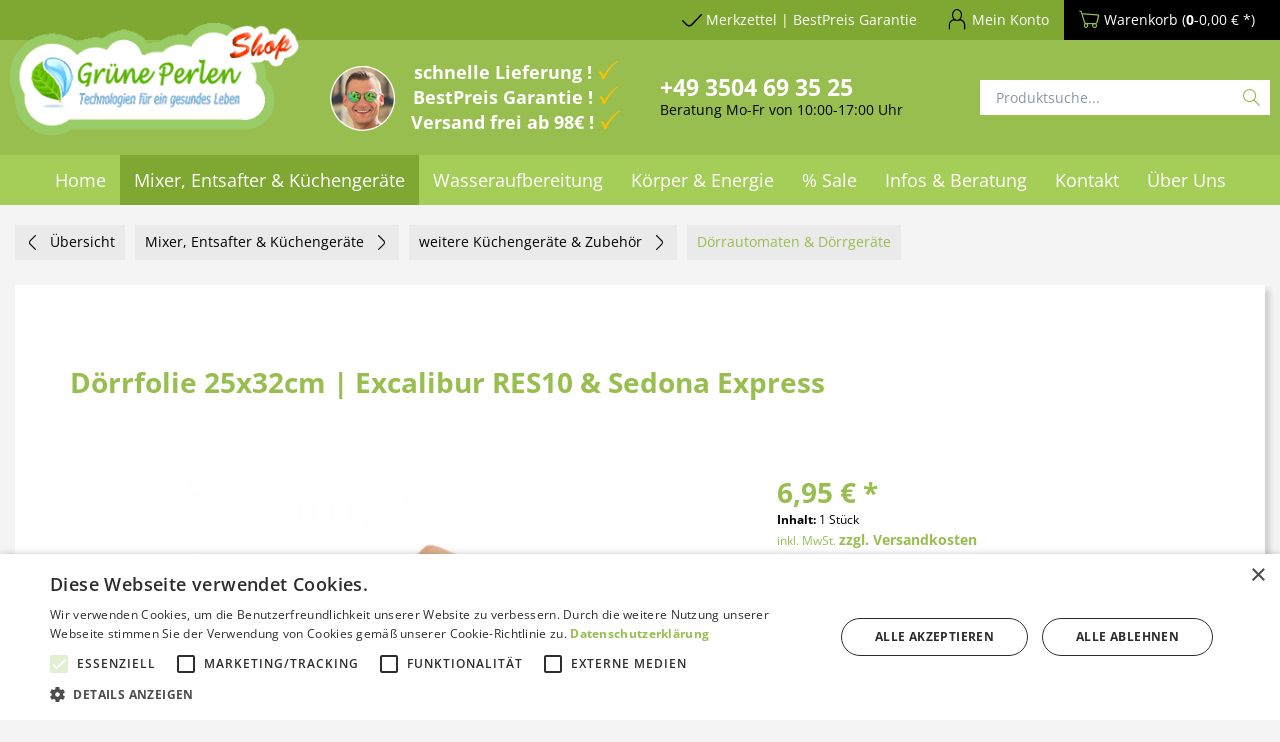

--- FILE ---
content_type: text/html; charset=UTF-8
request_url: https://shop.grueneperlen.com/doerrgeraete-doerrfolie-excalibur-res10-25x35
body_size: 29028
content:
<!DOCTYPE html>
<html class="no-js" lang="de" itemscope="itemscope" itemtype="https://schema.org/WebPage">
<head>
<meta charset="utf-8"><script>window.dataLayer = window.dataLayer || [];</script><script>window.dataLayer.push({"ecommerce":{"detail":{"actionField":{"list":"D\u00f6rrautomaten &amp;amp; D\u00f6rrger\u00e4te"},"products":[{"name":"D\u00f6rrfolie 25x32cm | Excalibur RES10 &amp;amp; Sedona Express","id":"SW10265","price":"6.95","brand":"Excalibur","category":"D\u00f6rrautomaten &amp;amp; D\u00f6rrger\u00e4te","variant":""}]},"currencyCode":"EUR"},"google_tag_params":{"ecomm_pagetype":"product","ecomm_prodid":"SW10265"}});</script><!-- WbmTagManager -->
<script type="text/plain" data-cookiescript="accepted" data-cookiecategory="targeting">
var googleTagManagerFunction = function(w,d,s,l,i) {
    w[l]=w[l]||[];
    w[l].push({'gtm.start':new Date().getTime(),event:'gtm.js'});
    var f=d.getElementsByTagName(s)[0],j=d.createElement(s),dl=l!='dataLayer'?'&l='+l:'';
    j.async=true;
    j.src='https://www.googletagmanager.com/gtm.js?id='+i+dl+'';
    f.parentNode.insertBefore(j,f);
};

setTimeout(() => {
    googleTagManagerFunction(window,document,'script','dataLayer','GTM-MRFVVXG');
}, 3000);
</script>
<!-- End WbmTagManager -->
<script type="text/javascript" charset="UTF-8" src="/4a9f79fa2896e2491203d5bfa64977b6-15-07-2024.js"></script>
<script>
var _paq = window._paq = window._paq || [];
/* tracker methods like "setCustomDimension" should be called before "trackPageView" */
_paq.push(['trackPageView']);
_paq.push(['enableLinkTracking']);
(function() {
var u="//shop.grueneperlen.com/matomo/";
_paq.push(['setTrackerUrl', u+'matomo.php']);
_paq.push(['setSiteId', '1']);
var d=document, g=d.createElement('script'), s=d.getElementsByTagName('script')[0];
g.async=true; g.src=u+'matomo.js'; s.parentNode.insertBefore(g,s);
})();
</script>
<meta name="author" content="GruenePerlen GmbH" />
<meta name="robots" content="index,follow" />
<meta name="revisit-after" content="15 days" />
<meta name="keywords" content="Excalibur, Dörrfolien, Rohkost-Dörrgeräte, Dörrfolie, passend, Dörrgerät, RES10, Sedona, Express
Praktischer, Vorteil: Unsere, immer, wieder, verwendbar, verziehen, nicht.
Wussten, Sie, schon…..Dörrfolien, ganz, einfach, warmen" />
<meta name="description" content="Praktischer Vorteil: Unsere Dörrfolien für die Excalibur Rohkost-Dörrgeräte sind immer wieder verwendbar und verziehen sich nicht." />
<meta property="og:site_name" content="GrünePerlen" />
<meta property="og:title" content="Dörrfolie 25x32cm | Excalibur RES10 &amp;amp; Sedona Express" />
<meta property="og:description" content="Praktischer Vorteil: Unsere Dörrfolien für die Excalibur Rohkost-Dörrgeräte sind immer wieder verwendbar und verziehen sich nicht." />
<meta property="og:type" content="product" />
<meta property="og:url" content="https://shop.grueneperlen.com/doerrgeraete-doerrfolie-excalibur-res10-25x35" />
<meta property="og:image" content="https://shop.grueneperlen.com/media/image/9c/c1/0e/image_59154BmF3NNP71uRH.jpg" />
<meta name="twitter:card" content="product" />
<meta name="twitter:site" content="GrünePerlen" />
<meta name="twitter:title" content="Dörrfolie 25x32cm | Excalibur RES10 &amp; Sedona Express" />
<meta name="twitter:description" content="  Dörrfolie passend für das Dörrgerät Excalibur RES10 &amp; Sedona Express
Praktischer Vorteil: &amp;nbsp;Unsere Dörrfolien für die Excalibur Rohkost-Dörrgeräte sind immer wieder verwendbar und verziehen sich nicht.
Wussten Sie schon…..." />
<meta name="twitter:image" content="https://shop.grueneperlen.com/media/image/9c/c1/0e/image_59154BmF3NNP71uRH.jpg" />
<meta property="product:brand" content="Excalibur" />
<meta property="product:price" content="6,95" />
<meta property="product:product_link" content="https://shop.grueneperlen.com/doerrgeraete-doerrfolie-excalibur-res10-25x35" />
<meta itemprop="copyrightHolder" content="GrünePerlen" />
<meta itemprop="copyrightYear" content="2014" />
<meta itemprop="isFamilyFriendly" content="True" />
<meta itemprop="image" content="https://shop.grueneperlen.com/media/image/a4/ac/d3/GruenePerlen-logo-shop2.png" />
<meta name="viewport" content="width=device-width, initial-scale=1.0">
<meta name="mobile-web-app-capable" content="yes">
<meta name="apple-mobile-web-app-title" content="GrünePerlen">
<meta name="apple-mobile-web-app-capable" content="yes">
<meta name="apple-mobile-web-app-status-bar-style" content="default">
<meta name="google-site-verification" content="&lt;meta name=&quot;facebook-domain-verification&quot; content=&quot;8fxhs915vxvgah00qy6mgggl4gkqbi&quot; /&gt;" />
<meta name="djwoFEEoij270292qe" content="Yes">
<link rel="apple-touch-icon-precomposed" href="https://shop.grueneperlen.com/media/image/7b/d7/b0/GP-Icon_500.jpg">
<link rel="shortcut icon" href="https://shop.grueneperlen.com/media/image/5d/e5/5f/favicon-transparent.png">
<meta name="msapplication-navbutton-color" content="#719430" />
<meta name="application-name" content="GrünePerlen" />
<meta name="msapplication-starturl" content="https://shop.grueneperlen.com/" />
<meta name="msapplication-window" content="width=1024;height=768" />
<meta name="msapplication-TileImage" content="https://shop.grueneperlen.com/media/image/7b/d7/b0/GP-Icon_500.jpg">
<meta name="msapplication-TileColor" content="#719430">
<meta name="theme-color" content="#719430" />
<link rel="canonical" href="https://shop.grueneperlen.com/doerrgeraete-doerrfolie-excalibur-res10-25x35" />
<title itemprop="name">Dörrfolie 25x32cm | Excalibur RES10 & Sedona Express | GrünePerlen</title>
<link rel="preload" href="/themes/Frontend/Responsive/frontend/_public/vendors/fonts/open-sans-fontface/Regular/OpenSans-Regular.woff2?0c0e6e4c65684696a67b2ea52f4184af" as="font" type="font/woff2" crossorigin>
<link rel="preload" href="/themes/Frontend/Responsive/frontend/_public/vendors/fonts/open-sans-fontface/Bold/OpenSans-Bold.woff2?7102ed829328070f1f03a34ad66c0ba6" as="font" type="font/woff2" crossorigin>
<link rel="preload" href="/themes/Frontend/Responsive/frontend/_public/vendors/fonts/open-sans-fontface/Variable/OpenSans.cyrillic-ext.woff2?0da7cc7d1a031dbb0aebd38c21ce9bb8" as="font" type="font/woff2" crossorigin>
<link rel="preload" href="/themes/Frontend/Responsive/frontend/_public/vendors/fonts/open-sans-fontface/Variable/OpenSans.cyrillic.woff2?c961a88bad4694b087322297dc4309a2" as="font" type="font/woff2" crossorigin>
<link rel="preload" href="/themes/Frontend/Responsive/frontend/_public/vendors/fonts/open-sans-fontface/Variable/OpenSans.greek-ext.woff2?02d50536912907b4e85caf1dcc00ae50" as="font" type="font/woff2" crossorigin>
<link rel="preload" href="/themes/Frontend/Responsive/frontend/_public/vendors/fonts/open-sans-fontface/Variable/OpenSans.greek.woff2?1f4e773b52e4652e9bce5c3d85e06770" as="font" type="font/woff2" crossorigin>
<link rel="preload" href="/themes/Frontend/Responsive/frontend/_public/vendors/fonts/open-sans-fontface/Variable/OpenSans.vietnamese.woff2?30b90e4a9b409500e41a765b8238a85e" as="font" type="font/woff2" crossorigin>
<link rel="preload" href="/themes/Frontend/Responsive/frontend/_public/vendors/fonts/open-sans-fontface/Variable/OpenSans.latin-ext.woff2?0945d644e85b3677d912527b26273de3" as="font" type="font/woff2" crossorigin>
<link rel="preload" href="/themes/Frontend/Responsive/frontend/_public/vendors/fonts/open-sans-fontface/Variable/OpenSans.latin.woff2?ac0db33492be303933f5791d59a68c5c" as="font" type="font/woff2" crossorigin>
<link rel="preload" href="/themes/Frontend/Responsive/frontend/_public/src/fonts/shopware.woff2?d78e012f7506fb4e3dc49ce900e37dd1" as="font" type="font/woff2" crossorigin>
<link href="/web/cache/1768485742_a62518509e1db05adc0c48a36c4f8d08.css" media="all" rel="stylesheet" type="text/css" />
<style>
.add-voucher--field {
background: #eaeaea !important;
}
</style>
<style>img.lazy,img.lazyloading {background: url("[data-uri]") no-repeat 50% 50%;background-size: 20%;}</style>
<script type="text/plain" data-cookiescript="accepted" data-cookiecategory="unclassified" src='https://widget.superchat.de/snippet.js?applicationKey=WCdeMW3w0Z529QRVEjzGk7AJy8' referrerpolicy='no-referrer-when-downgrade'></script>
</head>
<body class="is--ctl-detail is--act-index is--no-sidebar" ><!-- WbmTagManager (noscript) -->
<noscript><iframe src="https://www.googletagmanager.com/ns.html?id=GTM-MRFVVXG"
            height="0" width="0" style="display:none;visibility:hidden"></iframe></noscript>
<!-- End WbmTagManager (noscript) -->
<div data-paypalUnifiedMetaDataContainer="true"
data-paypalUnifiedRestoreOrderNumberUrl="https://shop.grueneperlen.com/widgets/PaypalUnifiedOrderNumber/restoreOrderNumber"
class="is--hidden">
</div>
<input type="hidden" id="shopsyKlaviyoData"
data-klaviyoApiKey="RnpNHw"
data-cookieRequired="0"
data-trackingMethod="javascript"
data-trackViewedCart="1"
data-backInStockSuccess=""
data-controller="detail"
data-action="index"
data-customerEmail=""
data-customerFirstname=""
data-customerLastname=""
data-customerBirthday=""
data-customerPhoneNumber=""
data-customerNewsletter=""
data-customerShopName=""
data-corporateCustomer=""
data-customerGroup=""
data-articleName="Dörrfolie 25x32cm | Excalibur RES10 &amp; Sedona Express"
data-articleOrderNumber="SW10265"
data-articleDetailsId="9013"
data-mainImage="https://shop.grueneperlen.com/media/image/9c/c1/0e/image_59154BmF3NNP71uRH.jpg"
data-url="https://shop.grueneperlen.com/doerrgeraete-doerrfolie-excalibur-res10-25x35"
data-categoryName=""
data-supplierName="Excalibur"
data-priceNumeric="6.95"
data-bruttoPrice=""
data-priceNetNumeric=""
data-amountNumeric=""
data-sAmount=""
data-productUrl="https://shop.grueneperlen.com/ShopsyKlaviyo/getProductData"
data-shopName=""
data-shippingCosts=""
data-sOrderNumber=""
data-basketUrl=""
data-sBasketJson=""
data-basketContentDropshippingJson=""
data-getEmailUrl="https://shop.grueneperlen.com/ShopsyKlaviyo/getEmail"
>
<div class="page-wrap">
<div class="reviews-io-floating-widget"
widget-id="1JOiCGMacBtyV9Wx"
data-store-name="shop.grueneperlen.com"
lang="de"
></div>
<script type="text/plain" data-cookiescript="accepted" data-cookiecategory="unclassified"
src='//widget.reviews.io/modern-widgets/floating.js'></script>
<noscript class="noscript-main">
<div class="alert is--warning">
<div class="alert--icon">
<i class="icon--element icon--warning"></i>
</div>
<div class="alert--content">
Um Gr&#xFC;nePerlen in vollem Umfang nutzen zu k&ouml;nnen, empfehlen wir Ihnen Javascript in Ihrem Browser zu aktiveren.
</div>
</div>
</noscript>
<header class="header-main">
<div class="top-bar">
<div class="container block-group">
<nav class="top-bar--navigation block" role="menubar">
<ul class="topbar">

    



    

<li class="navigation--entry geraete-testen--link" role="menuitem">
<div class="navigation--entry entry--geraete-testen has--drop-down btn"
role="menuitem" aria-haspopup="true" data-drop-down-menu="true">
<i class="icon--checkmark"></i>
<span class="geraete-testen--display">
Merkzettel | BestPreis Garantie
</span>
<ul class="geraete-testen--list is--rounded" role="menu">
<li class="navigation--entry page-link first-child" role="menuitem">
<a class="navigation--link"
href="https://shop.grueneperlen.com/note"
title="♡ Merkzettel aufrufen " target="_parent">
♡ Merkzettel aufrufen
</a>
</li>
<li class="navigation--entry page-link" role="menuitem">
<a class="navigation--link"
href="https://shop.grueneperlen.com/bestpreisgarantie"
title="% BestPreis Garantie">
% BestPreis Garantie
</a>
</li>
</ul>
</div>
</li>
<li class="navigation--entry entry--compare is--hidden" role="menuitem"
aria-haspopup="true" data-drop-down-menu="true">
    

</li>

    




    <li class="navigation--entry entry--account with-slt"
        role="menuitem"
        data-offcanvas="true"
        data-offCanvasSelector=".account--dropdown-navigation">
        
            <a href="https://shop.grueneperlen.com/account"
               title="Mein Konto"
               class="btn is--icon-left entry--link account--link">
                <i class="icon--account"></i>
                                    <span class="account--display">
                        Mein Konto
                    </span>
                            </a>
        

                    
                <div class="account--dropdown-navigation">

                    
                        <div class="navigation--smartphone">
                            <div class="entry--close-off-canvas">
                                <a href="#close-account-menu"
                                   class="account--close-off-canvas"
                                   title="Menü schließen">
                                    Menü schließen <i class="icon--arrow-right"></i>
                                </a>
                            </div>
                        </div>
                    

                    
                            <div class="account--menu is--rounded is--personalized">
        
                            
                
                                            <span class="navigation--headline">
                            Mein Konto
                        </span>
                                    

                
                <div class="account--menu-container">

                    
                        
                        <ul class="sidebar--navigation navigation--list is--level0 show--active-items">
                            
                                
                                
                                    
    
                                                                                    <li class="navigation--entry">
                                                <span class="navigation--signin">
                                                    <a href="https://shop.grueneperlen.com/account#hide-registration"
                                                       class="blocked--link btn is--primary navigation--signin-btn"
                                                       data-collapseTarget="#registration"
                                                       data-action="close">
                                                        Anmelden
                                                    </a>
                                                    <span class="navigation--register">
                                                        oder
                                                        <a href="https://shop.grueneperlen.com/account#show-registration"
                                                           class="blocked--link"
                                                           data-collapseTarget="#registration"
                                                           data-action="open">
                                                            registrieren
                                                        </a>
                                                    </span>
                                                </span>
                                            </li>
                                                                            
    
                    <li><div class="amazon-pay-button-wrapper login-dropdown-wrapper">
                <div class="amazon-login-button"></div>
            </div></li>
            


                                    
                                        <li class="navigation--entry">
                                            <a href="https://shop.grueneperlen.com/account" title="Übersicht" class="navigation--link">
                                                Übersicht
                                            </a>
                                        </li>
                                    
                                

                                
                                
    
                                    <li class="navigation--entry">
                                        <a href="https://shop.grueneperlen.com/account/profile" title="Persönliche Daten" class="navigation--link" rel="nofollow">
                                            Persönliche Daten
                                        </a>
                                    </li>
                                
            <li class="navigation--entry">
            
                <a href="https://shop.grueneperlen.com/PartnerRegister" title="Partnerprogramm" class="navigation--link" rel="nofollow">
                    Partnerprogramm
                </a>
            
        </li>
    

                                
                                
                                                                            
                                            <li class="navigation--entry">
                                                <a href="https://shop.grueneperlen.com/address/index/sidebar/" title="Adressen" class="navigation--link" rel="nofollow">
                                                    Adressen
                                                </a>
                                            </li>
                                        
                                                                    

                                
                                
    
                                    <li class="navigation--entry">
                                        <a href="https://shop.grueneperlen.com/account/payment" title="Zahlungsarten" class="navigation--link" rel="nofollow">
                                            Zahlungsarten
                                        </a>
                                    </li>
                                

    

                                
                                
    
                                    <li class="navigation--entry">
                                        <a href="https://shop.grueneperlen.com/account/orders" title="Bestellungen" class="navigation--link" rel="nofollow">
                                            Bestellungen
                                        </a>
                                    </li>
                                
	<li class="navigation--entry">
		<a href="https://shop.grueneperlen.com/RepeatOrder/orders"
		   title="erneut bestellen"
		   class="navigation--link">
			erneut bestellen
		</a>
	</li>
		<li class="navigation--entry">
		<a href="https://shop.grueneperlen.com/RepeatOrder/quickbuy"
		   title="QuickBuy"
		   class="navigation--link">
			QuickBuy
		</a>
	</li>
			<li class="navigation--entry">
		<a href="https://shop.grueneperlen.com/RepeatOrder/documents"
		   title="Rechnungen"
		   class="navigation--link">
			Rechnungen
		</a>
	</li>
	

                                
                                
                                                                    

                                
                                
                                    <li class="navigation--entry">
                                        <a href="https://shop.grueneperlen.com/note" title="Merkzettel" class="navigation--link" rel="nofollow">
                                            Merkzettel
                                        </a>
                                    </li>
                                

                                
                                
                                                                    

                                
                                
                                                                    
                            
                        </ul>
                    
                </div>
                    
    </div>
                    
                </div>
            
            </li>




    <li class="navigation--entry entry--cart" role="menuitem">
        <a class="btn is--icon-left cart--link" href="https://shop.grueneperlen.com/checkout/cart" title="Warenkorb">
            <span class="cart--display">
                                    Warenkorb
                            </span>

            <i class="icon--basket"></i>

            <span class="cart--amount">
                (<strong>0</strong>-0,00&nbsp;&euro; *)
            </span>
        </a>
        <div class="ajax-loader">&nbsp;</div>
    </li>



<li class="clear"></li>
</ul>
</nav>
</div>
</div>
<div class="header--navigation">
<div class="container">
<div class="logo-main block-group" role="banner">
<div class="logo--shop block">
<a class="logo--link" href="https://shop.grueneperlen.com/" title="GrünePerlen - zur Startseite wechseln">
<picture>
<source srcset="https://shop.grueneperlen.com/media/image/a4/ac/d3/GruenePerlen-logo-shop2.png" media="(min-width: 78.75em)">
<source srcset="https://shop.grueneperlen.com/media/image/a4/ac/d3/GruenePerlen-logo-shop2.png" media="(min-width: 64em)">
<source srcset="https://shop.grueneperlen.com/media/image/a4/ac/d3/GruenePerlen-logo-shop2.png" media="(min-width: 48em)">
<img srcset="https://shop.grueneperlen.com/media/image/a4/ac/d3/GruenePerlen-logo-shop2.png" alt="GrünePerlen - zur Startseite wechseln" />
</picture>
</a>
</div>
</div>
<div class="shop--navigation block-group">
<div class="top-block-container mobile-menu-container">
<ul>
<li class="navigation--entry entry--menu-left" role="menuitem">
<a class="entry--link entry--trigger btn is--icon-left" href="#offcanvas--left" data-offcanvas="true" data-offCanvasSelector=".sidebar-main">
<i class="icon--menu"></i> Menü
</a>
</li>
</ul>
</div>
<div class="top-block-container flex-box usp-container">
<div class="personen-logo-container">
<img src="https://shop.grueneperlen.com/media/image/c7/7c/d0/personen_bild.png" />
</div>
<ul class="check--list white">
<li>schnelle Lieferung !</li>
<li>BestPreis Garantie !</li>
<li>Versand frei ab 98€ !</li>
</ul>
</div>
<div class="top-block-container flex-box top-phone-contact">
<div>
<div class="bold-normal-small white" style="font-size:23px;"><span><a href="tel:+493504693525">+49 3504 69 35 25</a></span></div>
<span>Beratung Mo-Fr von 10:00-17:00 Uhr</span>
</div>
</div>
<div class="top-block-container flex-box search-container">
<div class="navigation--entry entry--search" role="menuitem" data-search="true" aria-haspopup="true">
<a class="btn entry--link entry--trigger" href="#show-hide--search" title="Suche anzeigen / schließen">
<i class="icon--search"></i>
<span class="search--display">Suchen</span>
</a>
<form action="/search" method="get" class="main-search--form">
<input type="search" name="sSearch" aria-label="Produktsuche..." class="main-search--field" autocomplete="off" autocapitalize="off" placeholder="Produktsuche..." maxlength="30"  />
<button type="submit" class="main-search--button" aria-label="Suchen">
<i class="icon--search"></i>
<span class="main-search--text">Suchen</span>
</button>
<div class="form--ajax-loader">&nbsp;</div>
</form>
<div class="main-search--results"></div>
</div>
</div>
</div>
<div class="container--ajax-cart"
data-collapse-cart="true" data-displayMode="offcanvas"></div>
<div class="account--dropdown-navigation">
<div class="navigation--smartphone">
<div class="entry--close-off-canvas">
<a href="#close-account-menu"
class="account--close-off-canvas"
title="Menü schließen">
Menü schließen <i class="icon--arrow-right"></i>
</a>
</div>
</div>
<div class="account--menu is--rounded is--personalized">
<span class="navigation--headline">
Mein Konto
</span>
<div class="account--menu-container">
<ul class="sidebar--navigation navigation--list is--level0 show--active-items">
<li class="navigation--entry">
<span class="navigation--signin">
<a href="https://shop.grueneperlen.com/account#hide-registration"
class="blocked--link btn is--primary navigation--signin-btn"
data-collapseTarget="#registration"
data-action="close">
Anmelden
</a>
<span class="navigation--register">
oder
<a href="https://shop.grueneperlen.com/account#show-registration"
class="blocked--link"
data-collapseTarget="#registration"
data-action="open">
registrieren
</a>
</span>
</span>
</li>
<li><div class="amazon-pay-button-wrapper login-dropdown-wrapper">
<div class="amazon-login-button"></div>
</div></li>
<li class="navigation--entry">
<a href="https://shop.grueneperlen.com/account" title="Übersicht" class="navigation--link">
Übersicht
</a>
</li>
<li class="navigation--entry">
<a href="https://shop.grueneperlen.com/account/profile" title="Persönliche Daten" class="navigation--link" rel="nofollow">
Persönliche Daten
</a>
</li>
<li class="navigation--entry">
<a href="https://shop.grueneperlen.com/PartnerRegister" title="Partnerprogramm" class="navigation--link" rel="nofollow">
Partnerprogramm
</a>
</li>
<li class="navigation--entry">
<a href="https://shop.grueneperlen.com/address/index/sidebar/" title="Adressen" class="navigation--link" rel="nofollow">
Adressen
</a>
</li>
<li class="navigation--entry">
<a href="https://shop.grueneperlen.com/account/payment" title="Zahlungsarten" class="navigation--link" rel="nofollow">
Zahlungsarten
</a>
</li>
<li class="navigation--entry">
<a href="https://shop.grueneperlen.com/account/orders" title="Bestellungen" class="navigation--link" rel="nofollow">
Bestellungen
</a>
</li>
<li class="navigation--entry">
<a href="https://shop.grueneperlen.com/RepeatOrder/orders"
title="erneut bestellen"
class="navigation--link">
erneut bestellen
</a>
</li>
<li class="navigation--entry">
<a href="https://shop.grueneperlen.com/RepeatOrder/quickbuy"
title="QuickBuy"
class="navigation--link">
QuickBuy
</a>
</li>
<li class="navigation--entry">
<a href="https://shop.grueneperlen.com/RepeatOrder/documents"
title="Rechnungen"
class="navigation--link">
Rechnungen
</a>
</li>
<li class="navigation--entry">
<a href="https://shop.grueneperlen.com/note" title="Merkzettel" class="navigation--link" rel="nofollow">
Merkzettel
</a>
</li>
</ul>
</div>
</div>
</div>
</div>
</div>
</header>
<nav class="navigation-main">
<div class="container" data-menu-scroller="true" data-listSelector=".navigation--list.container"
data-viewPortSelector=".navigation--list-wrapper">
<div class="navigation--list-wrapper">
<ul class="navigation--list container" role="menubar" itemscope="itemscope" itemtype="https://schema.org/SiteNavigationElement">
<li class="navigation--entry is--home" role="menuitem"><a class="navigation--link is--first" href="https://shop.grueneperlen.com/" title="Home" aria-label="Home" itemprop="url"><span itemprop="name">Home</span></a></li><li class="navigation--entry is--active" role="menuitem"><a class="navigation--link is--active" href="https://shop.grueneperlen.com/mixer-entsafter-kuechengeraete" title="Mixer, Entsafter & Küchengeräte" aria-label="Mixer, Entsafter & Küchengeräte" itemprop="url"><span itemprop="name">Mixer, Entsafter & Küchengeräte</span></a></li><li class="navigation--entry" role="menuitem"><a class="navigation--link" href="https://shop.grueneperlen.com/wasseraufbereitung" title="Wasseraufbereitung" aria-label="Wasseraufbereitung" itemprop="url"><span itemprop="name">Wasseraufbereitung</span></a></li><li class="navigation--entry" role="menuitem"><a class="navigation--link" href="https://shop.grueneperlen.com/koerper-energie" title="Körper & Energie" aria-label="Körper & Energie" itemprop="url"><span itemprop="name">Körper & Energie</span></a></li><li class="navigation--entry" role="menuitem"><a class="navigation--link" href="https://shop.grueneperlen.com/sonderaktionen-rabatte" title="% Sale" aria-label="% Sale" itemprop="url"><span itemprop="name">% Sale</span></a></li><li class="navigation--entry" role="menuitem"><a class="navigation--link" href="https://shop.grueneperlen.com/blog" title="Infos & Beratung" aria-label="Infos & Beratung" itemprop="url"><span itemprop="name">Infos & Beratung</span></a></li><li class="navigation--entry" role="menuitem"><a class="navigation--link" href="/kontaktformular" title="Kontakt" aria-label="Kontakt" itemprop="url" target="_parent"><span itemprop="name">Kontakt</span></a></li><li class="navigation--entry" role="menuitem"><a class="navigation--link" href="https://shop.grueneperlen.com/ueber-uns" title="Über Uns" aria-label="Über Uns" itemprop="url"><span itemprop="name">Über Uns</span></a></li>            </ul>
</div>
<div class="advanced-menu" data-advanced-menu="true" data-hoverDelay="500">
<div class="menu--container">
<div class="button-container">
<a href="https://shop.grueneperlen.com/mixer-entsafter-kuechengeraete" class="button--category" aria-label="Zur Kategorie Mixer, Entsafter &amp; Küchengeräte" title="Zur Kategorie Mixer, Entsafter &amp; Küchengeräte">
<i class="icon--arrow-right"></i>
Zur Kategorie Mixer, Entsafter & Küchengeräte
</a>
<span class="button--close">
<i class="icon--cross"></i>
</span>
</div>
<div class="content--wrapper has--content has--teaser">
<ul class="menu--list menu--level-0 columns--3" style="width: 75%;">
<li class="menu--list-item item--level-0" style="width: 100%">
<a href="https://shop.grueneperlen.com/hochleistungsmixer" class="menu--list-item-link" aria-label="Hochleistungsmixer" title="Hochleistungsmixer">Hochleistungsmixer</a>
<ul class="menu--list menu--level-1 columns--3">
<li class="menu--list-item item--level-1">
<a href="https://shop.grueneperlen.com/hochleistungsmixer-privatkunden" class="menu--list-item-link" aria-label="Hochleistungsmixer für Privatkunden" title="Hochleistungsmixer für Privatkunden">Hochleistungsmixer für Privatkunden</a>
</li>
<li class="menu--list-item item--level-1">
<a href="https://shop.grueneperlen.com/hochleistungsmixer-gastronomie-gewerbe" class="menu--list-item-link" aria-label="Hochleistungsmixer Gastro &amp; Gewerbe" title="Hochleistungsmixer Gastro &amp; Gewerbe">Hochleistungsmixer Gastro & Gewerbe</a>
</li>
<li class="menu--list-item item--level-1">
<a href="https://shop.grueneperlen.com/zubehoer-fuer-alle-hochleistungsmixer" class="menu--list-item-link" aria-label="Zubehör für alle Hochleistungsmixer" title="Zubehör für alle Hochleistungsmixer">Zubehör für alle Hochleistungsmixer</a>
</li>
</ul>
</li>
<li class="menu--list-item item--level-0" style="width: 100%">
<a href="https://shop.grueneperlen.com/entsafter-saftpressen-slow-juicer" class="menu--list-item-link" aria-label="Entsafter, Saftpressen &amp; SlowJuicer" title="Entsafter, Saftpressen &amp; SlowJuicer">Entsafter, Saftpressen & SlowJuicer</a>
<ul class="menu--list menu--level-1 columns--3">
<li class="menu--list-item item--level-1">
<a href="https://shop.grueneperlen.com/entsafter-saftpressen-slowjuicer-fuer-privatkunden" class="menu--list-item-link" aria-label="Entsafter für Privatkunden" title="Entsafter für Privatkunden">Entsafter für Privatkunden</a>
</li>
<li class="menu--list-item item--level-1">
<a href="https://shop.grueneperlen.com/entsafter-gewerbe-gastronomie" class="menu--list-item-link" aria-label="Entsafter für Gastro &amp; Gewerbe" title="Entsafter für Gastro &amp; Gewerbe">Entsafter für Gastro & Gewerbe</a>
</li>
<li class="menu--list-item item--level-1">
<a href="https://shop.grueneperlen.com/zubehoer-entsafter-saftpressen-slow-juicer" class="menu--list-item-link" aria-label="Zubehör für alle Entsafter" title="Zubehör für alle Entsafter">Zubehör für alle Entsafter</a>
</li>
</ul>
</li>
<li class="menu--list-item item--level-0" style="width: 100%">
<a href="https://shop.grueneperlen.com/weitere-kuechengeraete-zubehoer" class="menu--list-item-link" aria-label="weitere Küchengeräte &amp; Zubehör" title="weitere Küchengeräte &amp; Zubehör">weitere Küchengeräte & Zubehör</a>
<ul class="menu--list menu--level-1 columns--3">
<li class="menu--list-item item--level-1">
<a href="https://shop.grueneperlen.com/doerrautomaten-doerrgeraete" class="menu--list-item-link" aria-label="Dörrautomaten &amp; Dörrgeräte" title="Dörrautomaten &amp; Dörrgeräte">Dörrautomaten & Dörrgeräte</a>
</li>
<li class="menu--list-item item--level-1">
<a href="https://shop.grueneperlen.com/kuechenmaschinen-food-prozessor" class="menu--list-item-link" aria-label="Küchenmaschinen &amp; Food Prozessor" title="Küchenmaschinen &amp; Food Prozessor">Küchenmaschinen & Food Prozessor</a>
</li>
<li class="menu--list-item item--level-1">
<a href="https://shop.grueneperlen.com/kuechenhelfer-gefaee-zubehoer" class="menu--list-item-link" aria-label="Küchenhelfer, Gefäße &amp; Zubehör" title="Küchenhelfer, Gefäße &amp; Zubehör">Küchenhelfer, Gefäße & Zubehör</a>
</li>
<li class="menu--list-item item--level-1">
<a href="https://shop.grueneperlen.com/oelpressen" class="menu--list-item-link" aria-label="Ölpressen" title="Ölpressen">Ölpressen</a>
</li>
<li class="menu--list-item item--level-1">
<a href="https://shop.grueneperlen.com/getreidemuehlen-floecker" class="menu--list-item-link" aria-label="Getreidemühlen &amp; Flocker" title="Getreidemühlen &amp; Flocker">Getreidemühlen & Flocker</a>
</li>
</ul>
</li>
<li class="menu--list-item item--level-0" style="width: 100%">
<a href="https://shop.grueneperlen.com/blog/infos-mixer-entsafter" class="menu--list-item-link" aria-label="Informationen" title="Informationen" target="_parent">Informationen</a>
<ul class="menu--list menu--level-1 columns--3">
<li class="menu--list-item item--level-1">
<a href="https://shop.grueneperlen.com/hochleistungsmixer-oder-entsafter-was-ist-besser" class="menu--list-item-link" aria-label="Mixer oder Entsafter? Was ist Besser?" title="Mixer oder Entsafter? Was ist Besser?" target="_parent">Mixer oder Entsafter? Was ist Besser?</a>
</li>
<li class="menu--list-item item--level-1">
<a href="https://shop.grueneperlen.com/blog/slow-juicer-vs-zentrifugalentsafter" class="menu--list-item-link" aria-label="Was ist ein Slow Juicer?" title="Was ist ein Slow Juicer?" target="_parent">Was ist ein Slow Juicer?</a>
</li>
<li class="menu--list-item item--level-1">
<a href="https://shop.grueneperlen.com/blog-hurom-slow-juicer-revolution" class="menu--list-item-link" aria-label="Hurom Slow Juicer Revolution 2025" title="Hurom Slow Juicer Revolution 2025" target="_parent">Hurom Slow Juicer Revolution 2025</a>
</li>
<li class="menu--list-item item--level-1">
<a href="https://shop.grueneperlen.com/infos-beratung/infos-mixer-entsafter/entsafter-slowjuicer/was-ist-der-beste-entsafter-was-sollte-ich-beim-entsafter-kaufen-beachten" class="menu--list-item-link" aria-label="Was beim Entsafter kaufen beachten?" title="Was beim Entsafter kaufen beachten?" target="_parent">Was beim Entsafter kaufen beachten?</a>
</li>
<li class="menu--list-item item--level-1">
<a href="https://shop.grueneperlen.com/infos-beratung/infos-mixer-entsafter/entsafter-slowjuicer/die-besten-entsafter-fuer-sellerie-im-test-top-10" class="menu--list-item-link" aria-label="Top 10 Entsafter für Sellerie im Test" title="Top 10 Entsafter für Sellerie im Test" target="_parent">Top 10 Entsafter für Sellerie im Test</a>
</li>
<li class="menu--list-item item--level-1">
<a href="https://shop.grueneperlen.com/was-ist-der-beste-mixer-was-beim-kauf-beachten" class="menu--list-item-link" aria-label="Was beim Mixer kaufen beachten?" title="Was beim Mixer kaufen beachten?" target="_parent">Was beim Mixer kaufen beachten?</a>
</li>
<li class="menu--list-item item--level-1">
<a href="https://shop.grueneperlen.com/infos-beratung/infos-mixer-entsafter/hochleistungsmixer/blendtec-oder-vitamix-welcher-ist-der-beste-mixer" class="menu--list-item-link" aria-label="Blendtec oder Vitamix? Welches ist das beste Mixerkonzept?" title="Blendtec oder Vitamix? Welches ist das beste Mixerkonzept?" target="_parent">Blendtec oder Vitamix? Welches ist das beste Mixerkonzept?</a>
</li>
<li class="menu--list-item item--level-1">
<a href="https://shop.grueneperlen.com/infos-beratung/infos-mixer-entsafter/hochleistungsmixer/lautstaerke-standmixer-test-vergleich-der-19-besten-mixer" class="menu--list-item-link" aria-label="Lautstärkevergleich der Hochleistungsmixer" title="Lautstärkevergleich der Hochleistungsmixer" target="_parent">Lautstärkevergleich der Hochleistungsmixer</a>
</li>
<li class="menu--list-item item--level-1">
<a href="https://shop.grueneperlen.com/infos-beratung/infos-mixer-entsafter/entsafter-slowjuicer/saft-besser-frisch-gepresst-als-frisch-gekauft" class="menu--list-item-link" aria-label="Saft: Lieber &quot;frisch gepresst&quot;, als &quot;frisch gekauft&quot;!" title="Saft: Lieber &quot;frisch gepresst&quot;, als &quot;frisch gekauft&quot;!" target="_parent">Saft: Lieber "frisch gepresst", als "frisch gekauft"!</a>
</li>
<li class="menu--list-item item--level-1">
<a href="https://shop.grueneperlen.com/infos-beratung/infos-mixer-entsafter/hochleistungsmixer/gruene-smoothies-mixen-trink-deinen-salat" class="menu--list-item-link" aria-label="Grüne Smoothies - der gesunde Powerdrink" title="Grüne Smoothies - der gesunde Powerdrink" target="_parent">Grüne Smoothies - der gesunde Powerdrink</a>
</li>
<li class="menu--list-item item--level-1">
<a href="https://shop.grueneperlen.com/infos-beratung/infos-mixer-entsafter/hochleistungsmixer/lubrikator-die-gesunde-fettzufuhr-fuer-unseren-koerper" class="menu--list-item-link" aria-label="Lubrikator – die gesunde Fettzufuhr" title="Lubrikator – die gesunde Fettzufuhr" target="_parent">Lubrikator – die gesunde Fettzufuhr</a>
</li>
<li class="menu--list-item item--level-1">
<a href="https://shop.grueneperlen.com/infos-beratung/infos-doerren-trocknen/" class="menu--list-item-link" aria-label="Dörren und Trocknen von Lebensmitteln" title="Dörren und Trocknen von Lebensmitteln" target="_parent">Dörren und Trocknen von Lebensmitteln</a>
</li>
</ul>
</li>
</ul>
<div class="menu--delimiter" style="right: 25%;"></div>
<div class="menu--teaser" style="width: 25%;">
<a href="https://shop.grueneperlen.com/mixer-entsafter-kuechengeraete" aria-label="Zur Kategorie Mixer, Entsafter &amp; Küchengeräte" title="Zur Kategorie Mixer, Entsafter &amp; Küchengeräte" class="teaser--image" style="background-image: url(https://shop.grueneperlen.com/media/image/bb/a9/8b/LisaBenson-Blendtec-QualitaetWxDODaDq79L1f.jpg);"></a>
<div class="teaser--text">
Bei uns finden Sie die wichtigsten Geräte für die gesunde Rohkostküche.&nbsp;  Wir haben die besten Hochleistungsmixer, Mixer bzw. Blender, Entsafter, Saftpressen &amp; Slow Juicer, Dörrautomaten, Dörrgeräte, Ölpressen &amp; Getreidemühlen für...
<a class="teaser--text-link" href="https://shop.grueneperlen.com/mixer-entsafter-kuechengeraete" aria-label="mehr erfahren" title="mehr erfahren">
mehr erfahren
</a>
</div>
</div>
</div>
</div>
<div class="menu--container">
<div class="button-container">
<a href="https://shop.grueneperlen.com/wasseraufbereitung" class="button--category" aria-label="Zur Kategorie Wasseraufbereitung" title="Zur Kategorie Wasseraufbereitung">
<i class="icon--arrow-right"></i>
Zur Kategorie Wasseraufbereitung
</a>
<span class="button--close">
<i class="icon--cross"></i>
</span>
</div>
<div class="content--wrapper has--content has--teaser">
<ul class="menu--list menu--level-0 columns--3" style="width: 75%;">
<li class="menu--list-item item--level-0" style="width: 100%">
<a href="https://shop.grueneperlen.com/wasser/produkte-zur-wasserfilterung" class="menu--list-item-link" aria-label="1. Wasserfilterung | Trinkwasserfilter" title="1. Wasserfilterung | Trinkwasserfilter">1. Wasserfilterung | Trinkwasserfilter</a>
<ul class="menu--list menu--level-1 columns--3">
<li class="menu--list-item item--level-1">
<a href="https://shop.grueneperlen.com/wasserfilterung/aktivkohlefiltersysteme" class="menu--list-item-link" aria-label="Aktivkohle Filtersysteme" title="Aktivkohle Filtersysteme">Aktivkohle Filtersysteme</a>
</li>
<li class="menu--list-item item--level-1">
<a href="https://shop.grueneperlen.com/wasserfilterung/umkehrosmose" class="menu--list-item-link" aria-label="Umkehrosmose Filtersysteme" title="Umkehrosmose Filtersysteme">Umkehrosmose Filtersysteme</a>
</li>
<li class="menu--list-item item--level-1">
<a href="https://shop.grueneperlen.com/wasserfilterung-sprudelwasser-sparkling-ice" class="menu--list-item-link" aria-label="Sprudel, Kaffee, Heiss &amp; Eis...." title="Sprudel, Kaffee, Heiss &amp; Eis....">Sprudel, Kaffee, Heiss & Eis....</a>
</li>
<li class="menu--list-item item--level-1">
<a href="https://shop.grueneperlen.com/wasser/tisch-dusch-not-reisefilter" class="menu--list-item-link" aria-label="Camping &amp; Reise | Duschfilter | Notfilter" title="Camping &amp; Reise | Duschfilter | Notfilter">Camping & Reise | Duschfilter | Notfilter</a>
</li>
<li class="menu--list-item item--level-1">
<a href="https://shop.grueneperlen.com/wasser/duschfilter" class="menu--list-item-link" aria-label="Duschfilter" title="Duschfilter">Duschfilter</a>
</li>
<li class="menu--list-item item--level-1">
<a href="https://shop.grueneperlen.com/wasser/haus-brunnen-filter" class="menu--list-item-link" aria-label="Haus- &amp; Brunnenfilter" title="Haus- &amp; Brunnenfilter">Haus- & Brunnenfilter</a>
</li>
<li class="menu--list-item item--level-1">
<a href="https://shop.grueneperlen.com/kalkfilter--nitratentfernungen" class="menu--list-item-link" aria-label="Kalkfilter &amp; Nitratentfernungen" title="Kalkfilter &amp; Nitratentfernungen">Kalkfilter & Nitratentfernungen</a>
</li>
<li class="menu--list-item item--level-1">
<a href="https://shop.grueneperlen.com/wasser/destilliergeraete-trinkwasser" class="menu--list-item-link" aria-label="Destilliergeräte für Trinkwasser" title="Destilliergeräte für Trinkwasser">Destilliergeräte für Trinkwasser</a>
</li>
<li class="menu--list-item item--level-1">
<a href="https://shop.grueneperlen.com/wasser/wasserhaehne-entnahmehaehne" class="menu--list-item-link" aria-label="Wasserhähne für Filtersysteme" title="Wasserhähne für Filtersysteme">Wasserhähne für Filtersysteme</a>
</li>
<li class="menu--list-item item--level-1">
<a href="https://shop.grueneperlen.com/wasser/ersatzfilter-alle-filtersysteme" class="menu--list-item-link" aria-label="Ersatzfilter alle Filtersysteme" title="Ersatzfilter alle Filtersysteme">Ersatzfilter alle Filtersysteme</a>
</li>
<li class="menu--list-item item--level-1">
<a href="https://shop.grueneperlen.com/wasser/zubehoer-alle-filtersysteme" class="menu--list-item-link" aria-label="Zubehör alle Filtersysteme" title="Zubehör alle Filtersysteme">Zubehör alle Filtersysteme</a>
</li>
</ul>
</li>
<li class="menu--list-item item--level-0" style="width: 100%">
<a href="https://shop.grueneperlen.com/wasser/energetisierung-belebung" class="menu--list-item-link" aria-label="2. Energetisierung &amp; Belebung" title="2. Energetisierung &amp; Belebung">2. Energetisierung & Belebung</a>
<ul class="menu--list menu--level-1 columns--3">
<li class="menu--list-item item--level-1">
<a href="https://shop.grueneperlen.com/wasser/energetisierung-belebung/umh-strukturierung" class="menu--list-item-link" aria-label="UMH I Strukturierung &amp; Vitalisierung" title="UMH I Strukturierung &amp; Vitalisierung">UMH I Strukturierung & Vitalisierung</a>
</li>
<li class="menu--list-item item--level-1">
<a href="https://shop.grueneperlen.com/wasser/energetisierung-belebung/aquadea-wirbler" class="menu--list-item-link" aria-label="Aquadea I Strukturierung &amp; Vitalisierung" title="Aquadea I Strukturierung &amp; Vitalisierung">Aquadea I Strukturierung & Vitalisierung</a>
</li>
<li class="menu--list-item item--level-1">
<a href="https://shop.grueneperlen.com/wasser/energeisierung-belebung/wirbler-edelsteine" class="menu--list-item-link" aria-label="einfache Wasserwirbler, Edelsteine &amp; EM" title="einfache Wasserwirbler, Edelsteine &amp; EM">einfache Wasserwirbler, Edelsteine & EM</a>
</li>
<li class="menu--list-item item--level-1">
<a href="https://shop.grueneperlen.com/wasser/energeisierung-belebung/karaffen-flaschen" class="menu--list-item-link" aria-label="Karaffen, Flaschen &amp; Gläser zur Belebung" title="Karaffen, Flaschen &amp; Gläser zur Belebung">Karaffen, Flaschen & Gläser zur Belebung</a>
</li>
</ul>
</li>
<li class="menu--list-item item--level-0" style="width: 100%">
<a href="https://shop.grueneperlen.com/wasser/ionisierung-wasserstoff-hydrogen-rich" class="menu--list-item-link" aria-label="3. Ionisierung | Wasserstoffwasser" title="3. Ionisierung | Wasserstoffwasser">3. Ionisierung | Wasserstoffwasser</a>
<ul class="menu--list menu--level-1 columns--3">
<li class="menu--list-item item--level-1">
<a href="https://shop.grueneperlen.com/ionisierung/mobile-wasserstoffbooster" class="menu--list-item-link" aria-label="mobile Wasserstoffbooster" title="mobile Wasserstoffbooster">mobile Wasserstoffbooster</a>
</li>
<li class="menu--list-item item--level-1">
<a href="https://shop.grueneperlen.com/ionisierung/wasserstoff-inhalator-h2-inhalieren" class="menu--list-item-link" aria-label="Wasserstoff Inhalation | stationär &amp; mobil" title="Wasserstoff Inhalation | stationär &amp; mobil">Wasserstoff Inhalation | stationär & mobil</a>
</li>
<li class="menu--list-item item--level-1">
<a href="https://shop.grueneperlen.com/wasser/ionisierer-fuer-basisches-aktivwasser" class="menu--list-item-link" aria-label="Ionisierer für basisches Aktivwasser" title="Ionisierer für basisches Aktivwasser">Ionisierer für basisches Aktivwasser</a>
</li>
</ul>
</li>
<li class="menu--list-item item--level-0" style="width: 100%">
<a href="https://shop.grueneperlen.com/wasser/karaffen-glaeser-flaschen" class="menu--list-item-link" aria-label="Karaffen I Gläser I Flaschen" title="Karaffen I Gläser I Flaschen">Karaffen I Gläser I Flaschen</a>
</li>
<li class="menu--list-item item--level-0" style="width: 100%">
<a href="https://shop.grueneperlen.com/blog/infos-wasseraufbereitung" class="menu--list-item-link" aria-label="Informationen zu Wasser" title="Informationen zu Wasser" target="_parent">Informationen zu Wasser</a>
<ul class="menu--list menu--level-1 columns--3">
<li class="menu--list-item item--level-1">
<a href="https://shop.grueneperlen.com/infos-beratung/auswahl-kaufberatung/kaufberatung-wasseraufbereitung/was-ist-reines-lebendiges-wasser" class="menu--list-item-link" aria-label="Was ist reines &amp; lebendiges Wasser?" title="Was ist reines &amp; lebendiges Wasser?" target="_blank">Was ist reines & lebendiges Wasser?</a>
</li>
<li class="menu--list-item item--level-1">
<a href="https://shop.grueneperlen.com/infos-beratung/infos-wasseraufbereitung/energetisierung-belebung/die-geheime-macht-des-wasser.-was-ist-lebendiges-bzw.-hexagonales-wasser" class="menu--list-item-link" aria-label="Die geheime Macht des Wassers?" title="Die geheime Macht des Wassers?" target="_blank">Die geheime Macht des Wassers?</a>
</li>
<li class="menu--list-item item--level-1">
<a href="https://shop.grueneperlen.com/infos-beratung/infos-wasseraufbereitung/trinkwasserfilterung/osmosefilterung-oder-aktivkohlefilterung-was-filtert-was" class="menu--list-item-link" aria-label="Was filtert was? Aktivkohle &amp; Umkehrosmose" title="Was filtert was? Aktivkohle &amp; Umkehrosmose" target="_blank">Was filtert was? Aktivkohle & Umkehrosmose</a>
</li>
<li class="menu--list-item item--level-1">
<a href="https://shop.grueneperlen.com/infos-beratung/infos-wasseraufbereitung/energetisierung-belebung/umh-vitalisierung-strukturierung-von-wasser" class="menu--list-item-link" aria-label="UMH Vitalisierung &amp; Strukturierung" title="UMH Vitalisierung &amp; Strukturierung" target="_blank">UMH Vitalisierung & Strukturierung</a>
</li>
<li class="menu--list-item item--level-1">
<a href="https://shop.grueneperlen.com/blog/aquadea-life-source-trinkwasserverwirbler" class="menu--list-item-link" aria-label="Aquadea Vitalisierung &amp; Strukturierung" title="Aquadea Vitalisierung &amp; Strukturierung" target="_blank">Aquadea Vitalisierung & Strukturierung</a>
</li>
<li class="menu--list-item item--level-1">
<a href="https://shop.grueneperlen.com/infos-beratung/infos-wasseraufbereitung/trinkwasserfilterung/was-ist-umkehrosmosefilterung" class="menu--list-item-link" aria-label="Was ist Umkehrosmosefilterung?" title="Was ist Umkehrosmosefilterung?" target="_blank">Was ist Umkehrosmosefilterung?</a>
</li>
<li class="menu--list-item item--level-1">
<a href="https://shop.grueneperlen.com/blog/warum-wie-osmosewasser-mineralisieren" class="menu--list-item-link" aria-label="Wie Umkehrosmosewasser mineralisieren?" title="Wie Umkehrosmosewasser mineralisieren?" target="_parent">Wie Umkehrosmosewasser mineralisieren?</a>
</li>
<li class="menu--list-item item--level-1">
<a href="https://shop.grueneperlen.com/blog/warum-wasserstoffwasser-trinken" class="menu--list-item-link" aria-label="Was ist antioxidatives &amp; aktives Wasserstoffwasser?" title="Was ist antioxidatives &amp; aktives Wasserstoffwasser?" target="_blank">Was ist antioxidatives & aktives Wasserstoffwasser?</a>
</li>
</ul>
</li>
</ul>
<div class="menu--delimiter" style="right: 25%;"></div>
<div class="menu--teaser" style="width: 25%;">
<a href="https://shop.grueneperlen.com/wasseraufbereitung" aria-label="Zur Kategorie Wasseraufbereitung" title="Zur Kategorie Wasseraufbereitung" class="teaser--image" style="background-image: url(https://shop.grueneperlen.com/media/image/a3/e5/7e/Wasser-mit-frucht-2.jpg);"></a>
<div class="teaser--text">
Entdecken Sie Komplettlösungen, Geräte &amp; Zubehör zur ganzheitlichen Wasseraufbereitung.
<a class="teaser--text-link" href="https://shop.grueneperlen.com/wasseraufbereitung" aria-label="mehr erfahren" title="mehr erfahren">
mehr erfahren
</a>
</div>
</div>
</div>
</div>
<div class="menu--container">
<div class="button-container">
<a href="https://shop.grueneperlen.com/koerper-energie" class="button--category" aria-label="Zur Kategorie Körper &amp; Energie" title="Zur Kategorie Körper &amp; Energie">
<i class="icon--arrow-right"></i>
Zur Kategorie Körper & Energie
</a>
<span class="button--close">
<i class="icon--cross"></i>
</span>
</div>
<div class="content--wrapper has--content has--teaser">
<ul class="menu--list menu--level-0 columns--3" style="width: 75%;">
<li class="menu--list-item item--level-0" style="width: 100%">
<a href="https://shop.grueneperlen.com/koerper-energie/unicity-produkte" class="menu--list-item-link" aria-label="ausgewählte Unicity Produkte" title="ausgewählte Unicity Produkte">ausgewählte Unicity Produkte</a>
</li>
<li class="menu--list-item item--level-0" style="width: 100%">
<a href="https://shop.grueneperlen.com/koerper-energie/hochwertige-mineralien" class="menu--list-item-link" aria-label="hochwertige Mineralien" title="hochwertige Mineralien">hochwertige Mineralien</a>
</li>
<li class="menu--list-item item--level-0" style="width: 100%">
<a href="https://shop.grueneperlen.com/aufwertung-von-lebensmitteln" class="menu--list-item-link" aria-label="Aufwertung von Lebensmitteln" title="Aufwertung von Lebensmitteln">Aufwertung von Lebensmitteln</a>
</li>
<li class="menu--list-item item--level-0" style="width: 100%">
<a href="https://shop.grueneperlen.com/koerper-energie/schutz-elektrosmog-stoerfelder" class="menu--list-item-link" aria-label="Schutz vor Elektrosmog &amp; Störfeldern " title="Schutz vor Elektrosmog &amp; Störfeldern ">Schutz vor Elektrosmog & Störfeldern </a>
</li>
<li class="menu--list-item item--level-0" style="width: 100%">
<a href="https://shop.grueneperlen.com/selbstdiagnose--vitalscan" class="menu--list-item-link" aria-label="Selbstdiagnose &amp; Vitalscan" title="Selbstdiagnose &amp; Vitalscan">Selbstdiagnose & Vitalscan</a>
</li>
<li class="menu--list-item item--level-0" style="width: 100%">
<a href="https://shop.grueneperlen.com/koerper-energie/koerperpflege-kosmetik" class="menu--list-item-link" aria-label="Körperpflege, Schmerzbehandlung &amp; Kosmetik" title="Körperpflege, Schmerzbehandlung &amp; Kosmetik">Körperpflege, Schmerzbehandlung & Kosmetik</a>
</li>
</ul>
<div class="menu--delimiter" style="right: 25%;"></div>
<div class="menu--teaser" style="width: 25%;">
<a href="https://shop.grueneperlen.com/koerper-energie" aria-label="Zur Kategorie Körper &amp; Energie" title="Zur Kategorie Körper &amp; Energie" class="teaser--image" style="background-image: url(https://shop.grueneperlen.com/media/image/c2/af/98/energieammeer.jpg);"></a>
<div class="teaser--text">
entdecken Sie Produkte zur Neutralisation von Elektrosmog &amp; sonstigen Störfeldern....
<a class="teaser--text-link" href="https://shop.grueneperlen.com/koerper-energie" aria-label="mehr erfahren" title="mehr erfahren">
mehr erfahren
</a>
</div>
</div>
</div>
</div>
<div class="menu--container">
<div class="button-container">
<a href="https://shop.grueneperlen.com/sonderaktionen-rabatte" class="button--category" aria-label="Zur Kategorie % Sale" title="Zur Kategorie % Sale">
<i class="icon--arrow-right"></i>
Zur Kategorie % Sale
</a>
<span class="button--close">
<i class="icon--cross"></i>
</span>
</div>
<div class="content--wrapper has--content has--teaser">
<ul class="menu--list menu--level-0 columns--3" style="width: 75%;">
<li class="menu--list-item item--level-0" style="width: 100%">
<a href="https://shop.grueneperlen.com/vorfuehrgeraete-kueche" class="menu--list-item-link" aria-label="Vorführgeräte" title="Vorführgeräte">Vorführgeräte</a>
</li>
<li class="menu--list-item item--level-0" style="width: 100%">
<a href="https://shop.grueneperlen.com/gebrauchtgeraete-kueche" class="menu--list-item-link" aria-label="Gebrauchtgeräte" title="Gebrauchtgeräte">Gebrauchtgeräte</a>
</li>
</ul>
<div class="menu--delimiter" style="right: 25%;"></div>
<div class="menu--teaser" style="width: 25%;">
<a href="https://shop.grueneperlen.com/sonderaktionen-rabatte" aria-label="Zur Kategorie % Sale" title="Zur Kategorie % Sale" class="teaser--image" style="background-image: url(https://shop.grueneperlen.com/media/image/5b/16/92/Sale-green2.jpg);"></a>
</div>
</div>
</div>
<div class="menu--container">
<div class="button-container">
<a href="https://shop.grueneperlen.com/blog" class="button--category" aria-label="Zur Kategorie Infos &amp; Beratung" title="Zur Kategorie Infos &amp; Beratung">
<i class="icon--arrow-right"></i>
Zur Kategorie Infos & Beratung
</a>
<span class="button--close">
<i class="icon--cross"></i>
</span>
</div>
<div class="content--wrapper has--content has--teaser">
<ul class="menu--list menu--level-0 columns--3" style="width: 75%;">
<li class="menu--list-item item--level-0" style="width: 100%">
<a href="https://shop.grueneperlen.com/blog/infos-mixer-entsafter" class="menu--list-item-link" aria-label="Infos Mixer &amp; Entsafter" title="Infos Mixer &amp; Entsafter">Infos Mixer & Entsafter</a>
<ul class="menu--list menu--level-1 columns--3">
<li class="menu--list-item item--level-1">
<a href="https://shop.grueneperlen.com/blog/infos-zu-hochleistungsmixern" class="menu--list-item-link" aria-label="Hochleistungsmixer" title="Hochleistungsmixer">Hochleistungsmixer</a>
</li>
<li class="menu--list-item item--level-1">
<a href="https://shop.grueneperlen.com/blog/infos-entsafter-slowjuicer" class="menu--list-item-link" aria-label="Entsafter &amp; SlowJuicer" title="Entsafter &amp; SlowJuicer">Entsafter & SlowJuicer</a>
</li>
</ul>
</li>
<li class="menu--list-item item--level-0" style="width: 100%">
<a href="https://shop.grueneperlen.com/blog/infos-wasseraufbereitung" class="menu--list-item-link" aria-label="Infos Wasseraufbereitung" title="Infos Wasseraufbereitung">Infos Wasseraufbereitung</a>
<ul class="menu--list menu--level-1 columns--3">
<li class="menu--list-item item--level-1">
<a href="https://shop.grueneperlen.com/blog/infos-trinkwasserfilterung" class="menu--list-item-link" aria-label="Trinkwasserfilterung" title="Trinkwasserfilterung">Trinkwasserfilterung</a>
</li>
<li class="menu--list-item item--level-1">
<a href="https://shop.grueneperlen.com/blog/infos-energetisierung-belebung" class="menu--list-item-link" aria-label="Energetisierung &amp; Belebung " title="Energetisierung &amp; Belebung ">Energetisierung & Belebung </a>
</li>
<li class="menu--list-item item--level-1">
<a href="https://shop.grueneperlen.com/blog/ionisierung-wasserstoff" class="menu--list-item-link" aria-label="Ionisierung &amp; Wasserstoff" title="Ionisierung &amp; Wasserstoff">Ionisierung & Wasserstoff</a>
</li>
</ul>
</li>
<li class="menu--list-item item--level-0" style="width: 100%">
<a href="https://shop.grueneperlen.com/blog/infos-doerren--trocknen" class="menu--list-item-link" aria-label="Infos Dörren &amp; Trocknen" title="Infos Dörren &amp; Trocknen">Infos Dörren & Trocknen</a>
</li>
<li class="menu--list-item item--level-0" style="width: 100%">
<a href="https://shop.grueneperlen.com/blog/infos-mineralien-micro-" class="menu--list-item-link" aria-label="Infos zu Mineralien" title="Infos zu Mineralien">Infos zu Mineralien</a>
</li>
<li class="menu--list-item item--level-0" style="width: 100%">
<a href="https://shop.grueneperlen.com/blog/infos-unicity-international" class="menu--list-item-link" aria-label="Infos zu Unicity" title="Infos zu Unicity">Infos zu Unicity</a>
</li>
<li class="menu--list-item item--level-0" style="width: 100%">
<a href="https://shop.grueneperlen.com/blog/hinweise-bedingungen" class="menu--list-item-link" aria-label="Hinweise &amp; Bedingungen" title="Hinweise &amp; Bedingungen">Hinweise & Bedingungen</a>
<ul class="menu--list menu--level-1 columns--3">
<li class="menu--list-item item--level-1">
<a href="/bestpreisgarantie" class="menu--list-item-link" aria-label="BestPreis Garantie" title="BestPreis Garantie" target="_parent">BestPreis Garantie</a>
</li>
<li class="menu--list-item item--level-1">
<a href="https://shop.grueneperlen.com/info-beratung/ratenzahlung-ratenkauf-finanzierung--" class="menu--list-item-link" aria-label="Finanzierung &amp; Ratenzahlung" title="Finanzierung &amp; Ratenzahlung">Finanzierung & Ratenzahlung</a>
</li>
<li class="menu--list-item item--level-1">
<a href="https://shop.grueneperlen.com/blog/rabatte-partnerprogramm" class="menu--list-item-link" aria-label="Rabatte &amp; Partnerprogramm" title="Rabatte &amp; Partnerprogramm">Rabatte & Partnerprogramm</a>
</li>
<li class="menu--list-item item--level-1">
<a href="https://shop.grueneperlen.com/blog/wiederverkaeufer-haendler" class="menu--list-item-link" aria-label="Wiederverkäufer &amp; Händler" title="Wiederverkäufer &amp; Händler">Wiederverkäufer & Händler</a>
</li>
<li class="menu--list-item item--level-1">
<a href="https://shop.grueneperlen.com/blog/gp-zufriedenheitsgarantie" class="menu--list-item-link" aria-label="GP-Zufriedenheitsgarantie" title="GP-Zufriedenheitsgarantie">GP-Zufriedenheitsgarantie</a>
</li>
<li class="menu--list-item item--level-1">
<a href="https://shop.grueneperlen.com/blog/garantien-bedingungen" class="menu--list-item-link" aria-label="Garantien &amp; Garantiebedingungen" title="Garantien &amp; Garantiebedingungen">Garantien & Garantiebedingungen</a>
</li>
<li class="menu--list-item item--level-1">
<a href="https://shop.grueneperlen.com/blog/hinweise" class="menu--list-item-link" aria-label="Hinweise" title="Hinweise">Hinweise</a>
</li>
</ul>
</li>
<li class="menu--list-item item--level-0" style="width: 100%">
<a href="https://www.grueneperlen.com" class="menu--list-item-link" aria-label="GrünePerlen Blog &amp; Infoseiten" title="GrünePerlen Blog &amp; Infoseiten" target="_blank" rel="nofollow noopener">GrünePerlen Blog & Infoseiten</a>
<ul class="menu--list menu--level-1 columns--3">
<li class="menu--list-item item--level-1">
<a href="https://www.grueneperlen.com/" class="menu--list-item-link" aria-label="GrünePerlen Info Blog" title="GrünePerlen Info Blog" target="_blank" rel="nofollow noopener">GrünePerlen Info Blog</a>
</li>
<li class="menu--list-item item--level-1">
<a href="https://www.grueneperlen.com/rezepte/rezepte-hochleistungsmixer-juicer/" class="menu--list-item-link" aria-label="GrünePerlen Rezeptblog" title="GrünePerlen Rezeptblog" target="_blank" rel="nofollow noopener">GrünePerlen Rezeptblog</a>
</li>
<li class="menu--list-item item--level-1">
<a href="https://shop.grueneperlen.com/newsletter-anmeldung" class="menu--list-item-link" aria-label="Newsletter &amp; Rabatte" title="Newsletter &amp; Rabatte">Newsletter & Rabatte</a>
</li>
<li class="menu--list-item item--level-1">
<a href="https://shop.grueneperlen.com/blog/vorbereiten--ersetzen-von-zutaten-" class="menu--list-item-link" aria-label="Vorbereiten &amp; Ersetzen von Zutaten" title="Vorbereiten &amp; Ersetzen von Zutaten">Vorbereiten & Ersetzen von Zutaten</a>
</li>
</ul>
</li>
<li class="menu--list-item item--level-0" style="width: 100%">
<a href="https://shop.grueneperlen.com/kundenbewertungen" class="menu--list-item-link" aria-label="Unsere Kundenbewertungen" title="Unsere Kundenbewertungen">Unsere Kundenbewertungen</a>
</li>
</ul>
<div class="menu--delimiter" style="right: 25%;"></div>
<div class="menu--teaser" style="width: 25%;">
<a href="https://shop.grueneperlen.com/blog" aria-label="Zur Kategorie Infos &amp; Beratung" title="Zur Kategorie Infos &amp; Beratung" class="teaser--image" style="background-image: url(https://shop.grueneperlen.com/media/image/2e/ef/96/Anleitungen2tCaup9Pc1QCLK.jpg);"></a>
</div>
</div>
</div>
<div class="menu--container">
<div class="button-container">
<a href="/kontaktformular" class="button--category" aria-label="Zur Kategorie Kontakt" title="Zur Kategorie Kontakt">
<i class="icon--arrow-right"></i>
Zur Kategorie Kontakt
</a>
<span class="button--close">
<i class="icon--cross"></i>
</span>
</div>
</div>
<div class="menu--container">
<div class="button-container">
<a href="https://shop.grueneperlen.com/ueber-uns" class="button--category" aria-label="Zur Kategorie Über Uns" title="Zur Kategorie Über Uns">
<i class="icon--arrow-right"></i>
Zur Kategorie Über Uns
</a>
<span class="button--close">
<i class="icon--cross"></i>
</span>
</div>
</div>
</div>
</div>
</nav>
<section
class="content-main container block-group">
<nav class="content--breadcrumb block">
<a class="breadcrumb--button breadcrumb--link" href="https://shop.grueneperlen.com/doerrautomaten-doerrgeraete" title="Übersicht">
<i class="icon--arrow-left"></i>
<span class="breadcrumb--title">Übersicht</span>
</a>
<ul class="breadcrumb--list" role="menu" itemscope itemtype="https://schema.org/BreadcrumbList">
<li role="menuitem" class="breadcrumb--entry" itemprop="itemListElement" itemscope itemtype="https://schema.org/ListItem">
<a class="breadcrumb--link" href="https://shop.grueneperlen.com/mixer-entsafter-kuechengeraete" title="Mixer, Entsafter &amp; Küchengeräte" itemprop="item">
<link itemprop="url" href="https://shop.grueneperlen.com/mixer-entsafter-kuechengeraete" />
<span class="breadcrumb--title" itemprop="name">Mixer, Entsafter & Küchengeräte</span>
</a>
<meta itemprop="position" content="0" />
</li>
<li role="none" class="breadcrumb--separator">
<i class="icon--arrow-right"></i>
</li>
<li role="menuitem" class="breadcrumb--entry" itemprop="itemListElement" itemscope itemtype="https://schema.org/ListItem">
<a class="breadcrumb--link" href="https://shop.grueneperlen.com/weitere-kuechengeraete-zubehoer" title="weitere Küchengeräte &amp; Zubehör" itemprop="item">
<link itemprop="url" href="https://shop.grueneperlen.com/weitere-kuechengeraete-zubehoer" />
<span class="breadcrumb--title" itemprop="name">weitere Küchengeräte & Zubehör</span>
</a>
<meta itemprop="position" content="1" />
</li>
<li role="none" class="breadcrumb--separator">
<i class="icon--arrow-right"></i>
</li>
<li role="menuitem" class="breadcrumb--entry is--active" itemprop="itemListElement" itemscope itemtype="https://schema.org/ListItem">
<a class="breadcrumb--link" href="https://shop.grueneperlen.com/doerrautomaten-doerrgeraete" title="Dörrautomaten &amp; Dörrgeräte" itemprop="item">
<link itemprop="url" href="https://shop.grueneperlen.com/doerrautomaten-doerrgeraete" />
<span class="breadcrumb--title" itemprop="name">Dörrautomaten & Dörrgeräte</span>
</a>
<meta itemprop="position" content="2" />
</li>
</ul>
</nav>
<div class="heading-text block">
</div>
<nav class="product--navigation">
<a href="#" class="navigation--link link--prev">
<div class="link--prev-button">
<span class="link--prev-inner">Zurück</span>
</div>
<div class="image--wrapper">
<div class="image--container"></div>
</div>
</a>
<a href="#" class="navigation--link link--next">
<div class="link--next-button">
<span class="link--next-inner">Vor</span>
</div>
<div class="image--wrapper">
<div class="image--container"></div>
</div>
</a>
</nav>
<div class="content-main--inner">
<aside class="sidebar-main off-canvas">
<div class="navigation--smartphone">
<ul class="navigation--list ">
<li class="navigation--entry entry--close-off-canvas">
<a href="#close-categories-menu" title="Menü schließen" class="navigation--link">
Menü schließen <i class="icon--arrow-right"></i>
</a>
</li>
</ul>
<div class="mobile--switches">

    



    

</div>
</div>
<div class="sidebar--categories-wrapper"
data-subcategory-nav="true"
data-mainCategoryId="3"
data-categoryId="16"
data-fetchUrl="/widgets/listing/getCategory/categoryId/16">
<div class="categories--headline navigation--headline">
Kategorien
</div>
<div class="sidebar--categories-navigation">
<div class="dasmenu--container only--mobile">
<ul class="sidebar--navigation categories--navigation navigation--list is--drop-down is--level0 is--rounded" role="menu">
<li class="navigation--entry is--active has--sub-categories has--sub-children" role="menuitem">
<a class="navigation--link is--active"
href="https://shop.grueneperlen.com/mixer-entsafter-kuechengeraete"
title="Mixer, Entsafter &amp; Küchengeräte"
>
Mixer, Entsafter & Küchengeräte
<span class="is--icon-right">
<i class="icon--arrow-right"></i>
</span>
</a>
<ul class="sidebar--navigation categories--navigation navigation--list is--level1 is--rounded" role="menu">
<li class="navigation--entry has--sub-categories has--sub-children" role="menuitem">
<a class="navigation--link"
href="https://shop.grueneperlen.com/hochleistungsmixer"
title="Hochleistungsmixer"
>
Hochleistungsmixer
<span class="is--icon-right">
<i class="icon--arrow-right"></i>
</span>
</a>
<ul class="sidebar--navigation categories--navigation navigation--list is--level2 navigation--level-high is--rounded" role="menu">
<li class="navigation--entry" role="menuitem">
<a class="navigation--link"
href="https://shop.grueneperlen.com/hochleistungsmixer-privatkunden"
title="Hochleistungsmixer für Privatkunden"
>
Hochleistungsmixer für Privatkunden
</a>
</li>
<li class="navigation--entry" role="menuitem">
<a class="navigation--link"
href="https://shop.grueneperlen.com/hochleistungsmixer-gastronomie-gewerbe"
title="Hochleistungsmixer Gastro &amp; Gewerbe"
>
Hochleistungsmixer Gastro & Gewerbe
</a>
</li>
<li class="navigation--entry" role="menuitem">
<a class="navigation--link"
href="https://shop.grueneperlen.com/zubehoer-fuer-alle-hochleistungsmixer"
title="Zubehör für alle Hochleistungsmixer"
>
Zubehör für alle Hochleistungsmixer
</a>
</li>
</ul>
</li>
<li class="navigation--entry has--sub-categories has--sub-children" role="menuitem">
<a class="navigation--link"
href="https://shop.grueneperlen.com/entsafter-saftpressen-slow-juicer"
title="Entsafter, Saftpressen &amp; SlowJuicer"
>
Entsafter, Saftpressen & SlowJuicer
<span class="is--icon-right">
<i class="icon--arrow-right"></i>
</span>
</a>
<ul class="sidebar--navigation categories--navigation navigation--list is--level2 navigation--level-high is--rounded" role="menu">
<li class="navigation--entry" role="menuitem">
<a class="navigation--link"
href="https://shop.grueneperlen.com/entsafter-saftpressen-slowjuicer-fuer-privatkunden"
title="Entsafter für Privatkunden"
>
Entsafter für Privatkunden
</a>
</li>
<li class="navigation--entry" role="menuitem">
<a class="navigation--link"
href="https://shop.grueneperlen.com/entsafter-gewerbe-gastronomie"
title="Entsafter für Gastro &amp; Gewerbe"
>
Entsafter für Gastro & Gewerbe
</a>
</li>
<li class="navigation--entry" role="menuitem">
<a class="navigation--link"
href="https://shop.grueneperlen.com/zubehoer-entsafter-saftpressen-slow-juicer"
title="Zubehör für alle Entsafter"
>
Zubehör für alle Entsafter
</a>
</li>
</ul>
</li>
<li class="navigation--entry is--active has--sub-categories has--sub-children" role="menuitem">
<a class="navigation--link is--active"
href="https://shop.grueneperlen.com/weitere-kuechengeraete-zubehoer"
title="weitere Küchengeräte &amp; Zubehör"
>
weitere Küchengeräte & Zubehör
<span class="is--icon-right">
<i class="icon--arrow-right"></i>
</span>
</a>
<ul class="sidebar--navigation categories--navigation navigation--list is--level2 navigation--level-high is--rounded" role="menu">
<li class="navigation--entry is--active" role="menuitem">
<a class="navigation--link is--active"
href="https://shop.grueneperlen.com/doerrautomaten-doerrgeraete"
title="Dörrautomaten &amp; Dörrgeräte"
>
Dörrautomaten & Dörrgeräte
</a>
</li>
<li class="navigation--entry" role="menuitem">
<a class="navigation--link"
href="https://shop.grueneperlen.com/kuechenmaschinen-food-prozessor"
title="Küchenmaschinen &amp; Food Prozessor"
>
Küchenmaschinen & Food Prozessor
</a>
</li>
<li class="navigation--entry" role="menuitem">
<a class="navigation--link"
href="https://shop.grueneperlen.com/kuechenhelfer-gefaee-zubehoer"
title="Küchenhelfer, Gefäße &amp; Zubehör"
>
Küchenhelfer, Gefäße & Zubehör
</a>
</li>
<li class="navigation--entry" role="menuitem">
<a class="navigation--link"
href="https://shop.grueneperlen.com/oelpressen"
title="Ölpressen"
>
Ölpressen
</a>
</li>
<li class="navigation--entry" role="menuitem">
<a class="navigation--link"
href="https://shop.grueneperlen.com/getreidemuehlen-floecker"
title="Getreidemühlen &amp; Flocker"
>
Getreidemühlen & Flocker
</a>
</li>
</ul>
</li>
<li class="navigation--entry has--sub-categories has--sub-children" role="menuitem">
<a class="navigation--link"
href="https://shop.grueneperlen.com/blog/infos-mixer-entsafter"
title="Informationen"
target="_parent">
Informationen
<span class="is--icon-right">
<i class="icon--arrow-right"></i>
</span>
</a>
<ul class="sidebar--navigation categories--navigation navigation--list is--level2 navigation--level-high is--rounded" role="menu">
<li class="navigation--entry" role="menuitem">
<a class="navigation--link"
href="https://shop.grueneperlen.com/hochleistungsmixer-oder-entsafter-was-ist-besser"
title="Mixer oder Entsafter? Was ist Besser?"
target="_parent">
Mixer oder Entsafter? Was ist Besser?
</a>
</li>
<li class="navigation--entry" role="menuitem">
<a class="navigation--link"
href="https://shop.grueneperlen.com/blog/slow-juicer-vs-zentrifugalentsafter"
title="Was ist ein Slow Juicer?"
target="_parent">
Was ist ein Slow Juicer?
</a>
</li>
<li class="navigation--entry" role="menuitem">
<a class="navigation--link"
href="https://shop.grueneperlen.com/blog-hurom-slow-juicer-revolution"
title="Hurom Slow Juicer Revolution 2025"
target="_parent">
Hurom Slow Juicer Revolution 2025
</a>
</li>
<li class="navigation--entry" role="menuitem">
<a class="navigation--link"
href="https://shop.grueneperlen.com/infos-beratung/infos-mixer-entsafter/entsafter-slowjuicer/was-ist-der-beste-entsafter-was-sollte-ich-beim-entsafter-kaufen-beachten"
title="Was beim Entsafter kaufen beachten?"
target="_parent">
Was beim Entsafter kaufen beachten?
</a>
</li>
<li class="navigation--entry" role="menuitem">
<a class="navigation--link"
href="https://shop.grueneperlen.com/infos-beratung/infos-mixer-entsafter/entsafter-slowjuicer/die-besten-entsafter-fuer-sellerie-im-test-top-10"
title="Top 10 Entsafter für Sellerie im Test"
target="_parent">
Top 10 Entsafter für Sellerie im Test
</a>
</li>
<li class="navigation--entry" role="menuitem">
<a class="navigation--link"
href="https://shop.grueneperlen.com/was-ist-der-beste-mixer-was-beim-kauf-beachten"
title="Was beim Mixer kaufen beachten?"
target="_parent">
Was beim Mixer kaufen beachten?
</a>
</li>
<li class="navigation--entry" role="menuitem">
<a class="navigation--link"
href="https://shop.grueneperlen.com/infos-beratung/infos-mixer-entsafter/hochleistungsmixer/blendtec-oder-vitamix-welcher-ist-der-beste-mixer"
title="Blendtec oder Vitamix? Welches ist das beste Mixerkonzept?"
target="_parent">
Blendtec oder Vitamix? Welches ist das beste Mixerkonzept?
</a>
</li>
<li class="navigation--entry" role="menuitem">
<a class="navigation--link"
href="https://shop.grueneperlen.com/infos-beratung/infos-mixer-entsafter/hochleistungsmixer/lautstaerke-standmixer-test-vergleich-der-19-besten-mixer"
title="Lautstärkevergleich der Hochleistungsmixer"
target="_parent">
Lautstärkevergleich der Hochleistungsmixer
</a>
</li>
<li class="navigation--entry" role="menuitem">
<a class="navigation--link"
href="https://shop.grueneperlen.com/infos-beratung/infos-mixer-entsafter/entsafter-slowjuicer/saft-besser-frisch-gepresst-als-frisch-gekauft"
title="Saft: Lieber &quot;frisch gepresst&quot;, als &quot;frisch gekauft&quot;!"
target="_parent">
Saft: Lieber "frisch gepresst", als "frisch gekauft"!
</a>
</li>
<li class="navigation--entry" role="menuitem">
<a class="navigation--link"
href="https://shop.grueneperlen.com/infos-beratung/infos-mixer-entsafter/hochleistungsmixer/gruene-smoothies-mixen-trink-deinen-salat"
title="Grüne Smoothies - der gesunde Powerdrink"
target="_parent">
Grüne Smoothies - der gesunde Powerdrink
</a>
</li>
<li class="navigation--entry" role="menuitem">
<a class="navigation--link"
href="https://shop.grueneperlen.com/infos-beratung/infos-mixer-entsafter/hochleistungsmixer/lubrikator-die-gesunde-fettzufuhr-fuer-unseren-koerper"
title="Lubrikator – die gesunde Fettzufuhr"
target="_parent">
Lubrikator – die gesunde Fettzufuhr
</a>
</li>
<li class="navigation--entry" role="menuitem">
<a class="navigation--link"
href="https://shop.grueneperlen.com/infos-beratung/infos-doerren-trocknen/"
title="Dörren und Trocknen von Lebensmitteln"
target="_parent">
Dörren und Trocknen von Lebensmitteln
</a>
</li>
</ul>
</li>
</ul>
</li>
<li class="navigation--entry has--sub-categories has--sub-children" role="menuitem">
<a class="navigation--link"
href="https://shop.grueneperlen.com/wasseraufbereitung"
title="Wasseraufbereitung"
>
Wasseraufbereitung
<span class="is--icon-right">
<i class="icon--arrow-right"></i>
</span>
</a>
<ul class="sidebar--navigation categories--navigation navigation--list is--level1 is--rounded" role="menu">
<li class="navigation--entry has--sub-categories has--sub-children" role="menuitem">
<a class="navigation--link"
href="https://shop.grueneperlen.com/wasser/produkte-zur-wasserfilterung"
title="1. Wasserfilterung | Trinkwasserfilter"
>
1. Wasserfilterung | Trinkwasserfilter
<span class="is--icon-right">
<i class="icon--arrow-right"></i>
</span>
</a>
<ul class="sidebar--navigation categories--navigation navigation--list is--level2 navigation--level-high is--rounded" role="menu">
<li class="navigation--entry" role="menuitem">
<a class="navigation--link"
href="https://shop.grueneperlen.com/wasserfilterung/aktivkohlefiltersysteme"
title="Aktivkohle Filtersysteme"
>
Aktivkohle Filtersysteme
</a>
</li>
<li class="navigation--entry" role="menuitem">
<a class="navigation--link"
href="https://shop.grueneperlen.com/wasserfilterung/umkehrosmose"
title="Umkehrosmose Filtersysteme"
>
Umkehrosmose Filtersysteme
</a>
</li>
<li class="navigation--entry" role="menuitem">
<a class="navigation--link"
href="https://shop.grueneperlen.com/wasserfilterung-sprudelwasser-sparkling-ice"
title="Sprudel, Kaffee, Heiss &amp; Eis...."
>
Sprudel, Kaffee, Heiss & Eis....
</a>
</li>
<li class="navigation--entry" role="menuitem">
<a class="navigation--link"
href="https://shop.grueneperlen.com/wasser/umkehrosmose/remineralisierung-ph-wert"
title="ReMineralisierung &amp; pH-Wert"
>
ReMineralisierung & pH-Wert
</a>
</li>
<li class="navigation--entry" role="menuitem">
<a class="navigation--link"
href="https://shop.grueneperlen.com/wasser/tisch-dusch-not-reisefilter"
title="Camping &amp; Reise | Duschfilter | Notfilter"
>
Camping & Reise | Duschfilter | Notfilter
</a>
</li>
<li class="navigation--entry" role="menuitem">
<a class="navigation--link"
href="https://shop.grueneperlen.com/wasser/duschfilter"
title="Duschfilter"
>
Duschfilter
</a>
</li>
<li class="navigation--entry" role="menuitem">
<a class="navigation--link"
href="https://shop.grueneperlen.com/wasser/haus-brunnen-filter"
title="Haus- &amp; Brunnenfilter"
>
Haus- & Brunnenfilter
</a>
</li>
<li class="navigation--entry" role="menuitem">
<a class="navigation--link"
href="https://shop.grueneperlen.com/kalkfilter--nitratentfernungen"
title="Kalkfilter &amp; Nitratentfernungen"
>
Kalkfilter & Nitratentfernungen
</a>
</li>
<li class="navigation--entry" role="menuitem">
<a class="navigation--link"
href="https://shop.grueneperlen.com/wasser/destilliergeraete-trinkwasser"
title="Destilliergeräte für Trinkwasser"
>
Destilliergeräte für Trinkwasser
</a>
</li>
<li class="navigation--entry" role="menuitem">
<a class="navigation--link"
href="https://shop.grueneperlen.com/wasser/wasserhaehne-entnahmehaehne"
title="Wasserhähne für Filtersysteme"
>
Wasserhähne für Filtersysteme
</a>
</li>
<li class="navigation--entry" role="menuitem">
<a class="navigation--link"
href="https://shop.grueneperlen.com/wasser/ersatzfilter-alle-filtersysteme"
title="Ersatzfilter alle Filtersysteme"
>
Ersatzfilter alle Filtersysteme
</a>
</li>
<li class="navigation--entry" role="menuitem">
<a class="navigation--link"
href="https://shop.grueneperlen.com/wasser/zubehoer-alle-filtersysteme"
title="Zubehör alle Filtersysteme"
>
Zubehör alle Filtersysteme
</a>
</li>
</ul>
</li>
<li class="navigation--entry has--sub-categories has--sub-children" role="menuitem">
<a class="navigation--link"
href="https://shop.grueneperlen.com/wasser/energetisierung-belebung"
title="2. Energetisierung &amp; Belebung"
>
2. Energetisierung & Belebung
<span class="is--icon-right">
<i class="icon--arrow-right"></i>
</span>
</a>
<ul class="sidebar--navigation categories--navigation navigation--list is--level2 navigation--level-high is--rounded" role="menu">
<li class="navigation--entry" role="menuitem">
<a class="navigation--link"
href="https://shop.grueneperlen.com/wasser/energetisierung-belebung/umh-strukturierung"
title="UMH I Strukturierung &amp; Vitalisierung"
>
UMH I Strukturierung & Vitalisierung
</a>
</li>
<li class="navigation--entry" role="menuitem">
<a class="navigation--link"
href="https://shop.grueneperlen.com/wasser/energetisierung-belebung/aquadea-wirbler"
title="Aquadea I Strukturierung &amp; Vitalisierung"
>
Aquadea I Strukturierung & Vitalisierung
</a>
</li>
<li class="navigation--entry" role="menuitem">
<a class="navigation--link"
href="https://shop.grueneperlen.com/wasser/energeisierung-belebung/wirbler-edelsteine"
title="einfache Wasserwirbler, Edelsteine &amp; EM"
>
einfache Wasserwirbler, Edelsteine & EM
</a>
</li>
<li class="navigation--entry" role="menuitem">
<a class="navigation--link"
href="https://shop.grueneperlen.com/wasser/energeisierung-belebung/karaffen-flaschen"
title="Karaffen, Flaschen &amp; Gläser zur Belebung"
>
Karaffen, Flaschen & Gläser zur Belebung
</a>
</li>
</ul>
</li>
<li class="navigation--entry has--sub-categories has--sub-children" role="menuitem">
<a class="navigation--link"
href="https://shop.grueneperlen.com/wasser/ionisierung-wasserstoff-hydrogen-rich"
title="3. Ionisierung | Wasserstoffwasser"
>
3. Ionisierung | Wasserstoffwasser
<span class="is--icon-right">
<i class="icon--arrow-right"></i>
</span>
</a>
<ul class="sidebar--navigation categories--navigation navigation--list is--level2 navigation--level-high is--rounded" role="menu">
<li class="navigation--entry" role="menuitem">
<a class="navigation--link"
href="https://shop.grueneperlen.com/ionisierung/mobile-wasserstoffbooster"
title="mobile Wasserstoffbooster"
>
mobile Wasserstoffbooster
</a>
</li>
<li class="navigation--entry" role="menuitem">
<a class="navigation--link"
href="https://shop.grueneperlen.com/ionisierung/wasserstoff-inhalator-h2-inhalieren"
title="Wasserstoff Inhalation | stationär &amp; mobil"
>
Wasserstoff Inhalation | stationär & mobil
</a>
</li>
<li class="navigation--entry" role="menuitem">
<a class="navigation--link"
href="https://shop.grueneperlen.com/wasser/ionisierer-fuer-basisches-aktivwasser"
title="Ionisierer für basisches Aktivwasser"
>
Ionisierer für basisches Aktivwasser
</a>
</li>
</ul>
</li>
<li class="navigation--entry" role="menuitem">
<a class="navigation--link"
href="https://shop.grueneperlen.com/wasser/karaffen-glaeser-flaschen"
title="Karaffen I Gläser I Flaschen"
>
Karaffen I Gläser I Flaschen
</a>
</li>
<li class="navigation--entry has--sub-categories has--sub-children" role="menuitem">
<a class="navigation--link"
href="https://shop.grueneperlen.com/blog/infos-wasseraufbereitung"
title="Informationen zu Wasser"
target="_parent">
Informationen zu Wasser
<span class="is--icon-right">
<i class="icon--arrow-right"></i>
</span>
</a>
<ul class="sidebar--navigation categories--navigation navigation--list is--level2 navigation--level-high is--rounded" role="menu">
<li class="navigation--entry" role="menuitem">
<a class="navigation--link"
href="https://shop.grueneperlen.com/infos-beratung/auswahl-kaufberatung/kaufberatung-wasseraufbereitung/was-ist-reines-lebendiges-wasser"
title="Was ist reines &amp; lebendiges Wasser?"
target="_blank">
Was ist reines & lebendiges Wasser?
</a>
</li>
<li class="navigation--entry" role="menuitem">
<a class="navigation--link"
href="https://shop.grueneperlen.com/infos-beratung/infos-wasseraufbereitung/energetisierung-belebung/die-geheime-macht-des-wasser.-was-ist-lebendiges-bzw.-hexagonales-wasser"
title="Die geheime Macht des Wassers?"
target="_blank">
Die geheime Macht des Wassers?
</a>
</li>
<li class="navigation--entry" role="menuitem">
<a class="navigation--link"
href="https://shop.grueneperlen.com/infos-beratung/infos-wasseraufbereitung/trinkwasserfilterung/osmosefilterung-oder-aktivkohlefilterung-was-filtert-was"
title="Was filtert was? Aktivkohle &amp; Umkehrosmose"
target="_blank">
Was filtert was? Aktivkohle & Umkehrosmose
</a>
</li>
<li class="navigation--entry" role="menuitem">
<a class="navigation--link"
href="https://shop.grueneperlen.com/infos-beratung/infos-wasseraufbereitung/energetisierung-belebung/umh-vitalisierung-strukturierung-von-wasser"
title="UMH Vitalisierung &amp; Strukturierung"
target="_blank">
UMH Vitalisierung & Strukturierung
</a>
</li>
<li class="navigation--entry" role="menuitem">
<a class="navigation--link"
href="https://shop.grueneperlen.com/blog/aquadea-life-source-trinkwasserverwirbler"
title="Aquadea Vitalisierung &amp; Strukturierung"
target="_blank">
Aquadea Vitalisierung & Strukturierung
</a>
</li>
<li class="navigation--entry" role="menuitem">
<a class="navigation--link"
href="https://shop.grueneperlen.com/infos-beratung/infos-wasseraufbereitung/trinkwasserfilterung/was-ist-umkehrosmosefilterung"
title="Was ist Umkehrosmosefilterung?"
target="_blank">
Was ist Umkehrosmosefilterung?
</a>
</li>
<li class="navigation--entry" role="menuitem">
<a class="navigation--link"
href="https://shop.grueneperlen.com/blog/warum-wie-osmosewasser-mineralisieren"
title="Wie Umkehrosmosewasser mineralisieren?"
target="_parent">
Wie Umkehrosmosewasser mineralisieren?
</a>
</li>
<li class="navigation--entry" role="menuitem">
<a class="navigation--link"
href="https://shop.grueneperlen.com/blog/warum-wasserstoffwasser-trinken"
title="Was ist antioxidatives &amp; aktives Wasserstoffwasser?"
target="_blank">
Was ist antioxidatives & aktives Wasserstoffwasser?
</a>
</li>
</ul>
</li>
</ul>
</li>
<li class="navigation--entry has--sub-categories has--sub-children" role="menuitem">
<a class="navigation--link"
href="https://shop.grueneperlen.com/koerper-energie"
title="Körper &amp; Energie"
>
Körper & Energie
<span class="is--icon-right">
<i class="icon--arrow-right"></i>
</span>
</a>
<ul class="sidebar--navigation categories--navigation navigation--list is--level1 is--rounded" role="menu">
<li class="navigation--entry" role="menuitem">
<a class="navigation--link"
href="https://shop.grueneperlen.com/koerper-energie/unicity-produkte"
title="ausgewählte Unicity Produkte"
>
ausgewählte Unicity Produkte
</a>
</li>
<li class="navigation--entry" role="menuitem">
<a class="navigation--link"
href="https://shop.grueneperlen.com/koerper-energie/hochwertige-mineralien"
title="hochwertige Mineralien"
>
hochwertige Mineralien
</a>
</li>
<li class="navigation--entry" role="menuitem">
<a class="navigation--link"
href="https://shop.grueneperlen.com/aufwertung-von-lebensmitteln"
title="Aufwertung von Lebensmitteln"
>
Aufwertung von Lebensmitteln
</a>
</li>
<li class="navigation--entry" role="menuitem">
<a class="navigation--link"
href="https://shop.grueneperlen.com/koerper-energie/schutz-elektrosmog-stoerfelder"
title="Schutz vor Elektrosmog &amp; Störfeldern "
>
Schutz vor Elektrosmog & Störfeldern
</a>
</li>
<li class="navigation--entry" role="menuitem">
<a class="navigation--link"
href="https://shop.grueneperlen.com/selbstdiagnose--vitalscan"
title="Selbstdiagnose &amp; Vitalscan"
>
Selbstdiagnose & Vitalscan
</a>
</li>
<li class="navigation--entry" role="menuitem">
<a class="navigation--link"
href="https://shop.grueneperlen.com/koerper-energie/koerperpflege-kosmetik"
title="Körperpflege, Schmerzbehandlung &amp; Kosmetik"
>
Körperpflege, Schmerzbehandlung & Kosmetik
</a>
</li>
</ul>
</li>
<li class="navigation--entry has--sub-categories has--sub-children" role="menuitem">
<a class="navigation--link"
href="https://shop.grueneperlen.com/sonderaktionen-rabatte"
title="% Sale"
>
% Sale
<span class="is--icon-right">
<i class="icon--arrow-right"></i>
</span>
</a>
<ul class="sidebar--navigation categories--navigation navigation--list is--level1 is--rounded" role="menu">
<li class="navigation--entry" role="menuitem">
<a class="navigation--link"
href="https://shop.grueneperlen.com/vorfuehrgeraete-kueche"
title="Vorführgeräte"
>
Vorführgeräte
</a>
</li>
<li class="navigation--entry" role="menuitem">
<a class="navigation--link"
href="https://shop.grueneperlen.com/gebrauchtgeraete-kueche"
title="Gebrauchtgeräte"
>
Gebrauchtgeräte
</a>
</li>
</ul>
</li>
<li class="navigation--entry has--sub-categories has--sub-children" role="menuitem">
<a class="navigation--link"
href="https://shop.grueneperlen.com/blog"
title="Infos &amp; Beratung"
>
Infos & Beratung
<span class="is--icon-right">
<i class="icon--arrow-right"></i>
</span>
</a>
<ul class="sidebar--navigation categories--navigation navigation--list is--level1 is--rounded" role="menu">
<li class="navigation--entry has--sub-categories has--sub-children" role="menuitem">
<a class="navigation--link"
href="https://shop.grueneperlen.com/blog/infos-mixer-entsafter"
title="Infos Mixer &amp; Entsafter"
>
Infos Mixer & Entsafter
<span class="is--icon-right">
<i class="icon--arrow-right"></i>
</span>
</a>
<ul class="sidebar--navigation categories--navigation navigation--list is--level2 navigation--level-high is--rounded" role="menu">
<li class="navigation--entry" role="menuitem">
<a class="navigation--link"
href="https://shop.grueneperlen.com/blog/infos-zu-hochleistungsmixern"
title="Hochleistungsmixer"
>
Hochleistungsmixer
</a>
</li>
<li class="navigation--entry" role="menuitem">
<a class="navigation--link"
href="https://shop.grueneperlen.com/blog/infos-entsafter-slowjuicer"
title="Entsafter &amp; SlowJuicer"
>
Entsafter & SlowJuicer
</a>
</li>
</ul>
</li>
<li class="navigation--entry has--sub-categories has--sub-children" role="menuitem">
<a class="navigation--link"
href="https://shop.grueneperlen.com/blog/infos-wasseraufbereitung"
title="Infos Wasseraufbereitung"
>
Infos Wasseraufbereitung
<span class="is--icon-right">
<i class="icon--arrow-right"></i>
</span>
</a>
<ul class="sidebar--navigation categories--navigation navigation--list is--level2 navigation--level-high is--rounded" role="menu">
<li class="navigation--entry" role="menuitem">
<a class="navigation--link"
href="https://shop.grueneperlen.com/blog/infos-trinkwasserfilterung"
title="Trinkwasserfilterung"
>
Trinkwasserfilterung
</a>
</li>
<li class="navigation--entry" role="menuitem">
<a class="navigation--link"
href="https://shop.grueneperlen.com/blog/infos-energetisierung-belebung"
title="Energetisierung &amp; Belebung "
>
Energetisierung & Belebung
</a>
</li>
<li class="navigation--entry" role="menuitem">
<a class="navigation--link"
href="https://shop.grueneperlen.com/blog/ionisierung-wasserstoff"
title="Ionisierung &amp; Wasserstoff"
>
Ionisierung & Wasserstoff
</a>
</li>
</ul>
</li>
<li class="navigation--entry" role="menuitem">
<a class="navigation--link"
href="https://shop.grueneperlen.com/blog/infos-doerren--trocknen"
title="Infos Dörren &amp; Trocknen"
>
Infos Dörren & Trocknen
</a>
</li>
<li class="navigation--entry" role="menuitem">
<a class="navigation--link"
href="https://shop.grueneperlen.com/blog/infos-mineralien-micro-"
title="Infos zu Mineralien"
>
Infos zu Mineralien
</a>
</li>
<li class="navigation--entry" role="menuitem">
<a class="navigation--link"
href="https://shop.grueneperlen.com/blog/infos-unicity-international"
title="Infos zu Unicity"
>
Infos zu Unicity
</a>
</li>
<li class="navigation--entry has--sub-categories has--sub-children" role="menuitem">
<a class="navigation--link"
href="https://shop.grueneperlen.com/blog/hinweise-bedingungen"
title="Hinweise &amp; Bedingungen"
>
Hinweise & Bedingungen
<span class="is--icon-right">
<i class="icon--arrow-right"></i>
</span>
</a>
<ul class="sidebar--navigation categories--navigation navigation--list is--level2 navigation--level-high is--rounded" role="menu">
<li class="navigation--entry" role="menuitem">
<a class="navigation--link"
href="/bestpreisgarantie"
title="BestPreis Garantie"
target="_parent">
BestPreis Garantie
</a>
</li>
<li class="navigation--entry" role="menuitem">
<a class="navigation--link"
href="https://shop.grueneperlen.com/info-beratung/ratenzahlung-ratenkauf-finanzierung--"
title="Finanzierung &amp; Ratenzahlung"
>
Finanzierung & Ratenzahlung
</a>
</li>
<li class="navigation--entry" role="menuitem">
<a class="navigation--link"
href="https://shop.grueneperlen.com/blog/rabatte-partnerprogramm"
title="Rabatte &amp; Partnerprogramm"
>
Rabatte & Partnerprogramm
</a>
</li>
<li class="navigation--entry" role="menuitem">
<a class="navigation--link"
href="https://shop.grueneperlen.com/blog/wiederverkaeufer-haendler"
title="Wiederverkäufer &amp; Händler"
>
Wiederverkäufer & Händler
</a>
</li>
<li class="navigation--entry" role="menuitem">
<a class="navigation--link"
href="https://shop.grueneperlen.com/blog/gp-zufriedenheitsgarantie"
title="GP-Zufriedenheitsgarantie"
>
GP-Zufriedenheitsgarantie
</a>
</li>
<li class="navigation--entry" role="menuitem">
<a class="navigation--link"
href="https://shop.grueneperlen.com/blog/garantien-bedingungen"
title="Garantien &amp; Garantiebedingungen"
>
Garantien & Garantiebedingungen
</a>
</li>
<li class="navigation--entry" role="menuitem">
<a class="navigation--link"
href="https://shop.grueneperlen.com/blog/hinweise"
title="Hinweise"
>
Hinweise
</a>
</li>
</ul>
</li>
<li class="navigation--entry has--sub-categories has--sub-children" role="menuitem">
<a class="navigation--link"
href="https://www.grueneperlen.com"
title="GrünePerlen Blog &amp; Infoseiten"
target="_blank" rel="nofollow noopener">
GrünePerlen Blog & Infoseiten
<span class="is--icon-right">
<i class="icon--arrow-right"></i>
</span>
</a>
<ul class="sidebar--navigation categories--navigation navigation--list is--level2 navigation--level-high is--rounded" role="menu">
<li class="navigation--entry" role="menuitem">
<a class="navigation--link"
href="https://www.grueneperlen.com/"
title="GrünePerlen Info Blog"
target="_blank" rel="nofollow noopener">
GrünePerlen Info Blog
</a>
</li>
<li class="navigation--entry" role="menuitem">
<a class="navigation--link"
href="https://www.grueneperlen.com/rezepte/rezepte-hochleistungsmixer-juicer/"
title="GrünePerlen Rezeptblog"
target="_blank" rel="nofollow noopener">
GrünePerlen Rezeptblog
</a>
</li>
<li class="navigation--entry" role="menuitem">
<a class="navigation--link"
href="https://shop.grueneperlen.com/newsletter-anmeldung"
title="Newsletter &amp; Rabatte"
>
Newsletter & Rabatte
</a>
</li>
<li class="navigation--entry" role="menuitem">
<a class="navigation--link"
href="https://shop.grueneperlen.com/blog/vorbereiten--ersetzen-von-zutaten-"
title="Vorbereiten &amp; Ersetzen von Zutaten"
>
Vorbereiten & Ersetzen von Zutaten
</a>
</li>
</ul>
</li>
<li class="navigation--entry" role="menuitem">
<a class="navigation--link"
href="https://shop.grueneperlen.com/kundenbewertungen"
title="Unsere Kundenbewertungen"
>
Unsere Kundenbewertungen
</a>
</li>
</ul>
</li>
<li class="navigation--entry" role="menuitem">
<a class="navigation--link"
href="/kontaktformular"
title="Kontakt"
target="_parent">
Kontakt
</a>
</li>
<li class="navigation--entry" role="menuitem">
<a class="navigation--link"
href="https://shop.grueneperlen.com/ueber-uns"
title="Über Uns"
>
Über Uns
</a>
</li>
</ul>
</div>
<ul class="sidebar--navigation categories--navigation navigation--list is--drop-down is--level0 is--rounded" role="menu">
<li class="navigation--entry is--active has--sub-categories has--sub-children" role="menuitem">
<a class="navigation--link is--active has--sub-categories link--go-forward"
href="https://shop.grueneperlen.com/mixer-entsafter-kuechengeraete"
data-categoryId="24"
data-fetchUrl="/widgets/listing/getCategory/categoryId/24"
title="Mixer, Entsafter &amp; Küchengeräte"
>
Mixer, Entsafter & Küchengeräte
<span class="is--icon-right">
<i class="icon--arrow-right"></i>
</span>
</a>
<ul class="sidebar--navigation categories--navigation navigation--list is--level1 is--rounded" role="menu">
<li class="navigation--entry has--sub-children" role="menuitem">
<a class="navigation--link link--go-forward"
href="https://shop.grueneperlen.com/hochleistungsmixer"
data-categoryId="6"
data-fetchUrl="/widgets/listing/getCategory/categoryId/6"
title="Hochleistungsmixer"
>
Hochleistungsmixer
<span class="is--icon-right">
<i class="icon--arrow-right"></i>
</span>
</a>
</li>
<li class="navigation--entry has--sub-children" role="menuitem">
<a class="navigation--link link--go-forward"
href="https://shop.grueneperlen.com/entsafter-saftpressen-slow-juicer"
data-categoryId="11"
data-fetchUrl="/widgets/listing/getCategory/categoryId/11"
title="Entsafter, Saftpressen &amp; SlowJuicer"
>
Entsafter, Saftpressen & SlowJuicer
<span class="is--icon-right">
<i class="icon--arrow-right"></i>
</span>
</a>
</li>
<li class="navigation--entry is--active has--sub-categories has--sub-children" role="menuitem">
<a class="navigation--link is--active has--sub-categories link--go-forward"
href="https://shop.grueneperlen.com/weitere-kuechengeraete-zubehoer"
data-categoryId="177"
data-fetchUrl="/widgets/listing/getCategory/categoryId/177"
title="weitere Küchengeräte &amp; Zubehör"
>
weitere Küchengeräte & Zubehör
<span class="is--icon-right">
<i class="icon--arrow-right"></i>
</span>
</a>
<ul class="sidebar--navigation categories--navigation navigation--list is--level2 navigation--level-high is--rounded" role="menu">
<li class="navigation--entry is--active" role="menuitem">
<a class="navigation--link is--active"
href="https://shop.grueneperlen.com/doerrautomaten-doerrgeraete"
data-categoryId="16"
data-fetchUrl="/widgets/listing/getCategory/categoryId/16"
title="Dörrautomaten &amp; Dörrgeräte"
>
Dörrautomaten & Dörrgeräte
</a>
</li>
<li class="navigation--entry" role="menuitem">
<a class="navigation--link"
href="https://shop.grueneperlen.com/kuechenmaschinen-food-prozessor"
data-categoryId="236"
data-fetchUrl="/widgets/listing/getCategory/categoryId/236"
title="Küchenmaschinen &amp; Food Prozessor"
>
Küchenmaschinen & Food Prozessor
</a>
</li>
<li class="navigation--entry" role="menuitem">
<a class="navigation--link"
href="https://shop.grueneperlen.com/kuechenhelfer-gefaee-zubehoer"
data-categoryId="130"
data-fetchUrl="/widgets/listing/getCategory/categoryId/130"
title="Küchenhelfer, Gefäße &amp; Zubehör"
>
Küchenhelfer, Gefäße & Zubehör
</a>
</li>
<li class="navigation--entry" role="menuitem">
<a class="navigation--link"
href="https://shop.grueneperlen.com/oelpressen"
data-categoryId="178"
data-fetchUrl="/widgets/listing/getCategory/categoryId/178"
title="Ölpressen"
>
Ölpressen
</a>
</li>
<li class="navigation--entry" role="menuitem">
<a class="navigation--link"
href="https://shop.grueneperlen.com/getreidemuehlen-floecker"
data-categoryId="129"
data-fetchUrl="/widgets/listing/getCategory/categoryId/129"
title="Getreidemühlen &amp; Flocker"
>
Getreidemühlen & Flocker
</a>
</li>
</ul>
</li>
<li class="navigation--entry has--sub-children" role="menuitem">
<a class="navigation--link link--go-forward"
href="https://shop.grueneperlen.com/blog/infos-mixer-entsafter"
data-categoryId="37"
data-fetchUrl="/widgets/listing/getCategory/categoryId/37"
title="Informationen"
target="_parent">
Informationen
<span class="is--icon-right">
<i class="icon--arrow-right"></i>
</span>
</a>
</li>
</ul>
</li>
<li class="navigation--entry has--sub-children" role="menuitem">
<a class="navigation--link link--go-forward"
href="https://shop.grueneperlen.com/wasseraufbereitung"
data-categoryId="47"
data-fetchUrl="/widgets/listing/getCategory/categoryId/47"
title="Wasseraufbereitung"
>
Wasseraufbereitung
<span class="is--icon-right">
<i class="icon--arrow-right"></i>
</span>
</a>
</li>
<li class="navigation--entry has--sub-children" role="menuitem">
<a class="navigation--link link--go-forward"
href="https://shop.grueneperlen.com/koerper-energie"
data-categoryId="78"
data-fetchUrl="/widgets/listing/getCategory/categoryId/78"
title="Körper &amp; Energie"
>
Körper & Energie
<span class="is--icon-right">
<i class="icon--arrow-right"></i>
</span>
</a>
</li>
<li class="navigation--entry has--sub-children" role="menuitem">
<a class="navigation--link link--go-forward"
href="https://shop.grueneperlen.com/sonderaktionen-rabatte"
data-categoryId="245"
data-fetchUrl="/widgets/listing/getCategory/categoryId/245"
title="% Sale"
>
% Sale
<span class="is--icon-right">
<i class="icon--arrow-right"></i>
</span>
</a>
</li>
<li class="navigation--entry has--sub-children" role="menuitem">
<a class="navigation--link link--go-forward"
href="https://shop.grueneperlen.com/blog"
data-categoryId="90"
data-fetchUrl="/widgets/listing/getCategory/categoryId/90"
title="Infos &amp; Beratung"
>
Infos & Beratung
<span class="is--icon-right">
<i class="icon--arrow-right"></i>
</span>
</a>
</li>
<li class="navigation--entry" role="menuitem">
<a class="navigation--link"
href="/kontaktformular"
data-categoryId="123"
data-fetchUrl="/widgets/listing/getCategory/categoryId/123"
title="Kontakt"
target="_parent">
Kontakt
</a>
</li>
<li class="navigation--entry" role="menuitem">
<a class="navigation--link"
href="https://shop.grueneperlen.com/ueber-uns"
data-categoryId="124"
data-fetchUrl="/widgets/listing/getCategory/categoryId/124"
title="Über Uns"
>
Über Uns
</a>
</li>
</ul>
</div>
<script type="text/plain" data-cookiescript="accepted" data-cookiecategory="unclassified" data-id="trustami">
for(var j=1;j<=4;j++){
var duplicateBadges = document.querySelectorAll("[id='trustamiBadge"+j+"']");
var duplicateMinis = document.querySelectorAll("[id='trustamiMini"+j+"']");
var duplicateBoxes = document.querySelectorAll("[id='trustamiBox"+j+"']");
if(duplicateBadges.length>1){
for(var i = 1; i < duplicateBadges.length; i++){
duplicateBadges[i].parentNode.removeChild(duplicateBadges[i]);
}
}
if(duplicateMinis.length>1){
for(var i = 1; i < duplicateMinis.length; i++){
duplicateMinis[i].parentNode.removeChild(duplicateMinis[i]);
}
}
if(duplicateBoxes.length>1){
for(var i = 1; i < duplicateBoxes.length; i++){
duplicateBoxes[i].parentNode.removeChild(duplicateBoxes[i]);
}
}
}
//Helper functions
function idExists(id){
return document.getElementById(id);
}
function insertDiv(id,cl){
var trdiv = document.createElement("div");
trdiv.setAttribute("id", id);
trdiv.setAttribute("class", cl);
document.body.appendChild(trdiv);
}
if (!idExists("trustamiwidget")){
trustami_script();
function trustami_script(){
var script = document.createElement("script");
script.setAttribute("type", "text/javascript");
script.setAttribute("id", "trustamiwidget");
script.setAttribute("src", "https://cdn.trustami.com/widgetapi/widget2/trustami-widget.js?cache=off");
script.setAttribute("data-user", "31ae1621831be5333185d875512bf5e52c480452");
script.setAttribute("data-profile", "60eead90cc96c5d9588b4581");
script.setAttribute("data-platform", "0");
script.setAttribute("data-plugin", "sw");
if(document.body){
document.body.appendChild(script);
}
else if(document.head){
document.head.appendChild(script);
}
}
}
</script>
</div>
</aside>
<div class="content--wrapper">
<div class="content product--details" itemscope itemtype="https://schema.org/Product" data-product-navigation="/widgets/listing/productNavigation" data-category-id="16" data-main-ordernumber="SW10265" data-ajax-wishlist="true" data-compare-ajax="true">
<header class="product--header">
<div class="product--info">
<h1 class="product--title" itemprop="name">
Dörrfolie 25x32cm | Excalibur RES10 & Sedona Express
</h1>
<div class="ruk_rating_snippet" data-sku="SW10265;SW10265"></div>
<div class="product--rating-container">
<a href="#product--publish-comment" class="product--rating-link" rel="nofollow" title="Bewertung abgeben">
<span class="product--rating">
</span>
</a>
</div>
</div>
<script type="text/plain" data-cookiescript="accepted" data-cookiecategory="unclassified" src="https://widget.reviews.io/rating-snippet/dist.js"></script>
<link type="text/plain" data-cookiescript="accepted" data-cookiecategory="unclassified" rel="stylesheet" href="https://widget.reviews.io/rating-snippet/dist.css"/>
<script type="text/plain" data-cookiescript="accepted" data-cookiecategory="unclassified">
setTimeout(()=>{
ratingSnippet("ruk_rating_snippet", {
store: "shop.grueneperlen.com",
mode: "default",
color: "#0E1311",
linebreak: false,
text: "Rezensionen",
singularText: "Rezension",
lang: "de",
usePolaris: false,
showEmptyStars: false,
});
},1000);
</script>
</header>
<div class="product--detail-upper block-group">
<div class="product--image-container image-slider product--image-zoom"
data-image-slider="true"
data-image-gallery="true"
data-maxZoom="0"
data-thumbnails=".image--thumbnails"
>
<div class="image-slider--container no--thumbnails">
<div class="image-slider--slide">
<div class="image--box image-slider--item">
<span class="image--element"
data-img-large="https://shop.grueneperlen.com/media/image/d3/48/ab/image_59154BmF3NNP71uRH_1280x1280.jpg"
data-img-small="https://shop.grueneperlen.com/media/image/3d/79/b3/image_59154BmF3NNP71uRH_200x200.jpg"
data-img-original="https://shop.grueneperlen.com/media/image/9c/c1/0e/image_59154BmF3NNP71uRH.jpg"
data-alt="Dörrfolie 25x32cm | Excalibur RES10 &amp; Sedona Express">
<span class="image--media">
<img srcset="https://shop.grueneperlen.com/media/image/b2/56/4a/image_59154BmF3NNP71uRH_600x600.jpg, https://shop.grueneperlen.com/media/image/39/5b/38/image_59154BmF3NNP71uRH_600x600@2x.jpg 2x"
src="https://shop.grueneperlen.com/media/image/b2/56/4a/image_59154BmF3NNP71uRH_600x600.jpg"
alt="Dörrfolie 25x32cm | Excalibur RES10 &amp; Sedona Express"
itemprop="image" />
</span>
</span>
</div>
</div>
</div>
</div>
<div class="product--buybox block">
<div itemprop="brand" itemtype="https://schema.org/Brand" itemscope>
<meta itemprop="name" content="Excalibur"/>
</div>
<span itemprop="manufacturer" content="Excalibur"></span>
<meta itemprop="weight" content="0.010 kg"/>
<meta itemprop="height" content="0.01 cm"/>
<meta itemprop="width" content="26 cm"/>
<meta itemprop="depth" content="32 cm"/>
<div itemprop="offers" itemscope itemtype="https://schema.org/Offer" class="buybox--inner">
<meta itemprop="priceCurrency" content="EUR"/>
<span itemprop="priceSpecification" itemscope itemtype="https://schema.org/PriceSpecification">
<meta itemprop="valueAddedTaxIncluded" content="true"/>
</span>
<meta itemprop="url" content="https://shop.grueneperlen.com/doerrgeraete-doerrfolie-excalibur-res10-25x35"/>
<div class="product--price price--default">
<span class="price--content content--default">
<meta itemprop="price" content="6.95">
6,95&nbsp;&euro; *
</span>
</div>
<div class='product--price price--unit'>
<span class="price--label label--purchase-unit">
Inhalt:
</span>
1 Stück
</div>
<p class="product--tax" data-content="" data-modalbox="true" data-targetSelector="a" data-mode="ajax">
inkl. MwSt. <a title="Versandkosten" href="https://shop.grueneperlen.com/versand-zahlungsbedingungen" style="text-decoration:underline">zzgl. Versandkosten</a>
</p>
<div class="product--delivery">
<link itemprop="availability" href="https://schema.org/InStock" />
<p class="delivery--information">
<span class="delivery--text delivery--text-available">
<i class="delivery--status-icon delivery--status-available"></i>
Sofort versandfertig, Lieferzeit ca. 1-2 Werktage
</span>
</p>
</div>
<span itemprop="sku" content="SW10265"></span>
<span itemprop="url" content="https://shop.grueneperlen.com/doerrgeraete-doerrfolie-excalibur-res10-25x35"></span>
<span itemprop="availability" href="http://schema.org/LimitedAvailability"></span>
<span itemprop="seller" content="GrünePerlen"></span>
<span itemprop="category" content="Mixer, Entsafter & Küchengeräte > weitere Küchengeräte & Zubehör > Dörrautomaten & Dörrgeräte"></span>
<div class="product--configurator">
</div>
<form name="sAddToBasket" method="post" action="https://shop.grueneperlen.com/checkout/addArticle" class="buybox--form" data-add-article="true" data-eventName="submit" data-showModal="false" data-addArticleUrl="https://shop.grueneperlen.com/checkout/ajaxAddArticleCart">
<input type="hidden" name="sActionIdentifier" value=""/>
<input type="hidden" name="sAddAccessories" id="sAddAccessories" value=""/>
<input type="hidden" name="sAdd" value="SW10265"/>
<div class="buybox--button-container block-group">
<div class="buybox--quantity block">
<div class="select-field">
<select id="sQuantity" name="sQuantity" class="quantity--select">
<option value="1">1</option>
<option value="2">2</option>
<option value="3">3</option>
<option value="4">4</option>
<option value="5">5</option>
<option value="6">6</option>
<option value="7">7</option>
<option value="8">8</option>
<option value="9">9</option>
<option value="10">10</option>
<option value="11">11</option>
<option value="12">12</option>
<option value="13">13</option>
<option value="14">14</option>
<option value="15">15</option>
<option value="16">16</option>
<option value="17">17</option>
<option value="18">18</option>
<option value="19">19</option>
<option value="20">20</option>
<option value="21">21</option>
<option value="22">22</option>
<option value="23">23</option>
<option value="24">24</option>
<option value="25">25</option>
<option value="26">26</option>
<option value="27">27</option>
<option value="28">28</option>
<option value="29">29</option>
<option value="30">30</option>
<option value="31">31</option>
<option value="32">32</option>
<option value="33">33</option>
<option value="34">34</option>
<option value="35">35</option>
<option value="36">36</option>
<option value="37">37</option>
<option value="38">38</option>
<option value="39">39</option>
<option value="40">40</option>
<option value="41">41</option>
<option value="42">42</option>
<option value="43">43</option>
<option value="44">44</option>
<option value="45">45</option>
<option value="46">46</option>
<option value="47">47</option>
<option value="48">48</option>
<option value="49">49</option>
<option value="50">50</option>
<option value="51">51</option>
<option value="52">52</option>
<option value="53">53</option>
<option value="54">54</option>
<option value="55">55</option>
<option value="56">56</option>
<option value="57">57</option>
<option value="58">58</option>
<option value="59">59</option>
<option value="60">60</option>
<option value="61">61</option>
<option value="62">62</option>
<option value="63">63</option>
<option value="64">64</option>
<option value="65">65</option>
<option value="66">66</option>
<option value="67">67</option>
<option value="68">68</option>
<option value="69">69</option>
<option value="70">70</option>
<option value="71">71</option>
<option value="72">72</option>
<option value="73">73</option>
<option value="74">74</option>
<option value="75">75</option>
<option value="76">76</option>
<option value="77">77</option>
<option value="78">78</option>
<option value="79">79</option>
<option value="80">80</option>
<option value="81">81</option>
<option value="82">82</option>
<option value="83">83</option>
<option value="84">84</option>
<option value="85">85</option>
<option value="86">86</option>
<option value="87">87</option>
<option value="88">88</option>
<option value="89">89</option>
<option value="90">90</option>
<option value="91">91</option>
<option value="92">92</option>
<option value="93">93</option>
<option value="94">94</option>
<option value="95">95</option>
<option value="96">96</option>
<option value="97">97</option>
<option value="98">98</option>
<option value="99">99</option>
<option value="100">100</option>
</select>
</div>
</div>
<button class="buybox--button block btn is--primary is--icon-right is--center is--large" name="In den Warenkorb">
<span class="buy-btn--cart-add">In den</span> <span class="buy-btn--cart-text">Warenkorb</span> <i class="icon--arrow-right"></i>
</button>
</div>
</form>
<nav class="product--actions">
<form action="https://shop.grueneperlen.com/compare/add_article/articleID/998" method="post" class="action--form">
<button type="submit" data-product-compare-add="true" title="Vergleichen" class="action--link action--compare">
<i class="icon--compare"></i> Vergleichen
</button>
</form>
<form action="https://shop.grueneperlen.com/note/add/ordernumber/SW10265" method="post" class="action--form">
<button type="submit"
class="action--link link--notepad"
title="Auf den Merkzettel"
data-ajaxUrl="https://shop.grueneperlen.com/note/ajaxAdd/ordernumber/SW10265"
data-text="Gemerkt">
<i class="icon--heart"></i> <span class="action--text">Merken</span>
</button>
</form>
<a href="#content--product-reviews" data-show-tab="true" class="action--link link--publish-comment" rel="nofollow" title="Bewertung abgeben">
<i class="icon--star"></i> Bewerten
</a>
</nav>
</div>
<ul class="product--base-info list--unstyled">
<li class="base-info--entry entry--sku">
<strong class="entry--label">
Artikel-Nr.:
</strong>
<meta itemprop="productID" content="9013"/>
<span class="entry--content" itemprop="sku">
SW10265
</span>
</li>
</ul>
</div>
</div>
<div class="tab-menu--product">
<div class="tab--navigation">
<a href="#" class="tab--link" title="Beschreibung" data-tabName="description">Beschreibung</a>
<a href="#" class="tab--link has--content" title="Daten" data-tabName="data">Daten</a>
<a href="#" class="tab--link" title="Bewertungen" data-tabName="rating">
Bewertungen
</a>
</div>
<div class="tab--container-list">
<div class="tab--container">
<div class="tab--header">
<a href="#" class="tab--title" title="Beschreibung">Beschreibung</a>
</div>
<div class="tab--preview">
Dörrfolie passend für das Dörrgerät Excalibur RES10 & Sedona Express
Praktischer Vorteil:...<a href="#" class="tab--link" title=" mehr"> mehr</a>
</div>
<div class="tab--content">
<div class="buttons--off-canvas">
<a href="#" title="Menü schließen" class="close--off-canvas">
<i class="icon--arrow-left"></i>
Menü schließen
</a>
</div>
<div class="content--description">
<div class="content--title">
Produktinfo "Dörrfolie 25x32cm | Excalibur RES10 &amp; Sedona Express"
</div>
<div class="product--description" itemprop="description">
<p><strong>Dörrfolie passend für das Dörrgerät Excalibur RES10 & Sedona Express</strong></p>
<p><strong>Praktischer Vorteil:</strong>&nbsp;Unsere Dörrfolien für die Excalibur Rohkost-Dörrgeräte sind immer wieder verwendbar und verziehen sich nicht.</p>
<p><strong>Wussten Sie schon…</strong><br>..Dörrfolien für die Excalibur Rohkost-Dörrgeräte sind ganz einfach mit warmen Wasser zu reinigen</p>
<h3>Unsere Dörrfolien sind Made in Germany und somit von höchster Qualität sowie nachhaltig hergestellt mit möglichst wenig Transportwegen.</h3>
<ul>
<li>Material entspricht europäischen Umwelt- und Qualitäts-Standards</li>
<li>Vormaterial aus europäischer, Fertigprodukt aus deutscher Herstellung</li>
<li>Material für den Kontakt mit Lebensmitteln geprüft und zugelassen</li>
<li>Rückverfolgbarkeit des Materials ist gewährleistet</li>
<li>Maße: 26 x 32 cm</li>
</ul>
</div>
<div class="content--title">
mehr zu "Dörrfolie 25x32cm | Excalibur RES10 &amp; Sedona Express"
</div>
<ul class="content--list list--unstyled">
<li class="list--entry">
<span></span>
<a onclick="scrolltoquestions()" rel="nofollow" class="content--link link--contact" title="Fragen zum Artikel?" style="cursor:pointer;">
<i class="icon--arrow-right"></i> Fragen zum Artikel?
</a>
</li>
<li class="list--entry">
<a href="https://shop.grueneperlen.com/excalibur/"
target="_parent"
class="content--link link--supplier"
title="Weitere Artikel von Excalibur">
<i class="icon--arrow-right"></i> Weitere Artikel von Excalibur
</a>
</li>
</ul>
</div>
</div>
</div>
<div class="tab--container product-data has--content">
<div class="tab--header"><a class="tab--title"
title="Daten"
href="#">Daten</a>
</div>
<div class="tab--preview">
</div>
<div class="tab--content">
<div class="buttons--off-canvas">
<a href="#"
title="Menü schließen"
class="close--off-canvas">
<i class="icon--arrow-left"></i>
Menü schließen
</a>
</div>
<div class="content--description">
<div class="product--description" itemprop="description">
<div class="product--properties panel has--border">
<table class="product--properties-table">
<tr class="product--data-row">
<td class="product--products-data-label is--bold">Lieferumfang:</td>
<td class="product--products-data-label">-</td>
</tr>
<tr class="product--data-row">
<td class="product--products-data-label is--bold">Unser Kommentar:</td>
<td class="product--products-data-label">-</td>
</tr>
<tr class="product--data-row">
<td class="product--products-data-label is--bold">Produkttyp:</td>
<td class="product--products-data-label">Zubehör</td>
</tr>
<tr class="product--data-row">
<td class="product--products-data-label is--bold">Profil:</td>
<td class="product--products-data-label">Dörrfolie</td>
</tr>
<tr class="product--data-row">
<td class="product--products-data-label is--bold">Nutzung:</td>
<td class="product--products-data-label">Privat</td>
</tr>
<tr class="product--data-row">
<td class="product--products-data-label is--bold">Zustand:</td>
<td class="product--products-data-label">neu</td>
</tr>
<tr class="product--data-row">
<td class="product--products-data-label is--bold">Hersteller:</td>
<td class="product--products-data-label">Excalibur</td>
</tr>
<tr class="product--data-row">
<td class="product--products-data-label is--bold">Breite:</td>
<td class="product--products-data-label">26 cm</td>
</tr>
<tr class="product--data-row">
<td class="product--products-data-label is--bold">Höhe:</td>
<td class="product--products-data-label">0.01 cm</td>
</tr>
<tr class="product--data-row">
<td class="product--products-data-label is--bold">Länge:</td>
<td class="product--products-data-label">32 cm</td>
</tr>
<tr class="product--data-row">
<td class="product--products-data-label is--bold">Gewicht:</td>
<td class="product--products-data-label">0.01 kg</td>
</tr>
</table>
</div>
</div>
</div>
</div>
</div>
<div class="tab--container">
<div class="tab--header">
<a href="#" class="tab--title" title="Bewertungen">Bewertungen</a>
</div>
<div class="tab--preview">
Bewertungen lesen, schreiben und diskutieren...<a href="#" class="tab--link" title=" mehr"> mehr</a>
</div>
<div class="tab--content">
<div class="buttons--off-canvas">
<a href="#"
title="Menü schließen"
class="close--off-canvas">
<i class="icon--arrow-left"></i>
Menü schließen
</a>
</div>
<script type="text/plain" data-cookiescript="accepted" data-cookiecategory="unclassified" src="https://widget.reviews.io/polaris/build.js"></script>
<div id="ReviewsWidget">
<script type="text/plain" data-cookiescript="accepted" data-cookiecategory="unclassified">
$placeholder = document.querySelectorAll('.cookie-placeholder[data-cookie-category="unclassified"]');
$placeholder.forEach(function (el) {
el.classList.add('hide');
});
</script>
<div id="placeholder" class="text-center cookie-placeholder" data-cookie-category="unclassified">
<p>Um diese Inhalte anzuzeigen bitten wir um Ihr Einverständis zu Cookies der Kategorie (Externe Medien)</p><button class="w-btn btn is--primary" onclick="CookieScript.instance.show()" role="button">Cookieeinstellung anpassen</button>
</div>                                                    </div>
</div>
</div>
</div>
</div>
<script type="text/plain" data-cookiescript="accepted" data-cookiecategory="unclassified">
setTimeout(() => {
new ReviewsWidget('#ReviewsWidget', {
store: 'shop.grueneperlen.com',
widget: 'polaris',
options: {
types: 'product_review,questions',
lang: 'de',
layout: '',
per_page: 15,
store_review:{
hide_if_no_results: false,
},
third_party_review:{
hide_if_no_results: false,
},
product_review: {
sku: "SW10265;SW10265",
enable_rich_snippets: true,
},
/* Toggle Options */
questions:{
hide_if_no_results:false,
enable_ask_question:true,
show_dates:true,
grouping:"SW10265"
},
//Header settings:
header:{
enable_summary: true, //Show overall rating & review count
enable_ratings: true,
enable_attributes: true,
enable_image_gallery: true, //Show photo & video gallery
enable_percent_recommended: false, //Show what percentage of reviewers recommend it
enable_write_review: true, //Show "Write Review" button
enable_ask_question: true, //Show "Ask Question" button
enable_sub_header: true, //Show subheader
rating_decimal_places: 2,
},
//Filtering settings:
filtering:{
enable: true, //Show filtering options
enable_text_search: true, //Show search field
enable_sorting: true, //Show sorting options (most recent, most popular)
enable_product_filter: false, //Show product options filter
enable_media_filter: true, //Show reviews with images/video/media options
enable_overall_rating_filter: true, //Show overall rating breakdown filter
enable_language_filter: false, // Filter by review language
enable_language_filter_language_change: false, // Update widget language based on language selected
enable_ratings_filters: true, //Show product attributes filter
enable_attributes_filters: true, //Show author attributes filter
},
//Review settings:
reviews:{
enable_avatar: true, //Show author avatar
enable_reviewer_name:  true, //Show author name
enable_reviewer_address:  true, //Show author location
reviewer_address_format: 'city, country', //Author location display format
enable_verified_badge: true, //Show "Verified Customer" badge
enable_subscriber_badge: true, //Show "Verified Subscriber" badge
review_content_filter: 'undefined', //Filter content
enable_reviewer_recommends: true, //Show "I recommend it" badge
enable_attributes: true, //Show author attributes
enable_product_name: true, //Show display product name
enable_review_title: undefined, //Show review title
enable_replies: undefined, //Show review replies
enable_images: true, //Show display review photos
enable_ratings: true, //Show product attributes (additional ratings)
enable_share: true, //Show share buttons
enable_helpful_vote: true, //Show "was this helpful?" section
enable_helpful_display: true, //Show how many times times review upvoted
enable_report: true, //Show report button
enable_date: false, //Show when review was published
enable_third_party_source: true, // Show third party source
},
},
//Translation settings
translations: {
'Verified Customer': 'Verifizierter Käufer'
},
//Style settings:
styles: {
//Base font size is a reference size for all text elements. When base value gets changed, all TextHeading and TexBody elements get proportionally adjusted.
'--base-font-size': '16px',
//Button styles (shared between buttons):
'--common-button-font-family': 'inherit',
'--common-button-font-size':'16px',
'--common-button-font-weight':'500',
'--common-button-letter-spacing':'0',
'--common-button-text-transform':'none',
'--common-button-vertical-padding':'10px',
'--common-button-horizontal-padding':'20px',
'--common-button-border-width':'2px',
'--common-button-border-radius':'0px',
//Primary button styles:
'--primary-button-bg-color': '#97be4e',
'--primary-button-border-color': '#97be4e',
'--primary-button-text-color': '#ffffff',
//Secondary button styles:
'--secondary-button-bg-color': 'transparent',
'--secondary-button-border-color': '#0E1311',
'--secondary-button-text-color': '#0E1311',
//Star styles:
'--common-star-color': '#97be4e',
'--common-star-disabled-color': 'rgba(0,0,0,0.25)',
'--medium-star-size': '22px',
'--small-star-size': '19px',
//Heading styles:
'--heading-text-color': '#0E1311',
'--heading-text-font-weight': '600',
'--heading-text-font-family': 'inherit',
'--heading-text-line-height': '1.4',
'--heading-text-letter-spacing': '0',
'--heading-text-transform': 'none',
//Body text styles:
'--body-text-color': '#0E1311',
'--body-text-font-weight': '400',
'--body-text-font-family': 'inherit',
'--body-text-line-height': '1.4',
'--body-text-letter-spacing': '0',
'--body-text-transform': 'none',
//Input field styles:
'--inputfield-text-font-family': 'inherit',
'--input-text-font-size': '14px',
'--inputfield-text-font-weight': '400',
'--inputfield-text-color': '#0E1311',
'--inputfield-border-color': 'rgba(0,0,0,0.2)',
'--inputfield-background-color': 'transparent',
'--inputfield-border-width': '1px',
'--inputfield-border-radius': '0px',
'--common-border-color': 'rgba(0,0,0,0.15)',
'--common-border-width': '1px',
'--common-sidebar-width': '190px',
//Slider indicator (for attributes) styles:
'--slider-indicator-bg-color': 'rgba(0,0,0,0.1)',
'--slider-indicator-button-color': '#0E1311',
'--slider-indicator-width': '190px',
//Badge styles:
'--badge-icon-color': '#97be4e',
'--badge-icon-font-size': 'inherit',
'--badge-text-color': '#0E1311',
'--badge-text-font-size': 'inherit',
'--badge-text-letter-spacing': 'inherit',
'--badge-text-transform': 'inherit',
//Author styles:
'--author-font-size': 'inherit',
'--author-text-transform': 'none',
//Author avatar styles:
'--avatar-thumbnail-size': '60px',
'--avatar-thumbnail-border-radius': '100px',
'--avatar-thumbnail-text-color': '#0E1311',
'--avatar-thumbnail-bg-color': 'rgba(0,0,0,0.1)',
//Product photo or review photo styles:
'--photo-video-thumbnail-size': '80px',
'--photo-video-thumbnail-border-radius': '0px',
//Media (photo & video) slider styles:
'--mediaslider-scroll-button-icon-color': '#0E1311',
'--mediaslider-scroll-button-bg-color': 'rgba(255, 255, 255, 0.85)',
'--mediaslider-overlay-text-color': '#ffffff',
'--mediaslider-overlay-bg-color': 'rgba(0, 0, 0, 0.8))',
'--mediaslider-item-size': '110px',
//Pagination & tabs styles (normal):
'--pagination-tab-text-color': '#0E1311',
'--pagination-tab-text-transform': 'none',
'--pagination-tab-text-letter-spacing': '0',
'--pagination-tab-text-font-size': '16px',
'--pagination-tab-text-font-weight': '600',
//Pagination & tabs styles (active):
'--pagination-tab-active-text-color': '#0E1311',
'--pagination-tab-active-text-font-weight': '600',
'--pagination-tab-active-border-color': '#0E1311',
'--pagination-tab-border-width': '3px',
},
});
function odv_defer(method) {
if (window.jQuery) {
method();
} else {
setTimeout(function () {
odv_defer(method)
}, 50);
}
}
odv_defer(function () {
jQuery(document).ready(function () {
jQuery('.ruk_rating_snippet').on('click', function () {
var scrollToHeight = jQuery('.tab-menu--product').offset().top;
var screenWidth = window.innerWidth || document.documentElement.clientWidth || document.body.clientWidth;
if (screenWidth >= 520) {
scrollToHeight -= 200;
}
jQuery('html, body').animate({
scrollTop: scrollToHeight
}, 1000); // 1000ms ist die Dauer der Animation, du kannst diesen Wert anpassen
});
});
});
}, 1000);
</script>
<div class="tab-menu--cross-selling" data-scrollable="true">
<div class="tab--navigation">
<a href="#content--related-products" title="Zubehör" class="tab--link">
Zubehör
<span class="product--rating-count-wrapper">
<span class="product--rating-count">1</span>
</span>
</a>
<a href="#content--similar-products" title="Ähnliche Artikel" class="tab--link">Ähnliche Artikel</a>
<a href="#content--related-product-streams-0" title="Dörrgeräte" class="tab--link">Dörrgeräte</a>
</div>
<div class="tab--container-list">
<div class="tab--container" data-tab-id="related">
<div class="tab--header">
<a href="#" class="tab--title" title="Zubehör">
Zubehör
<span class="product--rating-count-wrapper">
<span class="product--rating-count">1</span>
</span>
</a>
</div>
<div class="tab--content content--related">
<div class="related--content">
<div class="product-slider "
data-initOnEvent="onShowContent-related"         data-product-slider="true">
<div class="product-slider--container">
<div class="product-slider--item">
<div class="product--box box--slider"
data-page-index=""
data-ordernumber="49145"
data-category-id="16">
<div class="box--content is--rounded">
<div class="product--badges">
<div class="on--top">
</div>
<div class="on--side">
</div>
</div>
<div class="product--info">
<a href="https://shop.grueneperlen.com/doerrgeraet-sedona-express-doerrautomat"
title="Sedona Express Dörrautomat"
class="product--image"
>
<span class="image--element">
<div class="fourtwosix_placeholder_class basic-manufacturer--logo-top-left">
<img class="manufacturer--logo-img" srcset="https://shop.grueneperlen.com/media/image/2d/f6/f4/5ecd987267af452d61411b16-2.jpg" alt="TriBest"
title="TriBest" />
</div>
<span class="image--media">
<picture>
<img class="lazy"
src="[data-uri]"
data-srcset="https://shop.grueneperlen.com/media/image/55/77/07/5640__01__sedona_express_doerrgeraet_kunststoff_1_1920_1920x1920_200x200.jpg, https://shop.grueneperlen.com/media/image/7e/6e/79/5640__01__sedona_express_doerrgeraet_kunststoff_1_1920_1920x1920_200x200@2x.jpg 2x"
alt="Sedona Express Dörrautomat"
title="Sedona Express Dörrautomat"
/>
</picture>
<noscript>
<img srcset="https://shop.grueneperlen.com/media/image/55/77/07/5640__01__sedona_express_doerrgeraet_kunststoff_1_1920_1920x1920_200x200.jpg, https://shop.grueneperlen.com/media/image/7e/6e/79/5640__01__sedona_express_doerrgeraet_kunststoff_1_1920_1920x1920_200x200@2x.jpg 2x"
alt="Sedona Express Dörrautomat"
data-extension="jpg"
title="Sedona Express Dörrautomat" />
</noscript>
</span>
</span>
</a>
<a href="https://shop.grueneperlen.com/doerrgeraet-sedona-express-doerrautomat"
class="product--title"
title="Sedona Express Dörrautomat">
Sedona Express Dörrautomat
</a>
<div class="product--price-info">
<div class="price--unit" title="Inhalt 1 Stück">
<span class="price--label label--purchase-unit is--bold is--nowrap">
Inhalt
</span>
<span class="is--nowrap">
1 Stück
</span>
</div>
<div class="product--price">
<span class="price--default is--nowrap">
ab             599,00&nbsp;&euro;
*
</span>
</div>
</div>
</div>
</div>
</div>
</div>
</div>
</div>
</div>
</div>
</div>
<div class="tab--container" data-tab-id="similar">
<div class="tab--header">
<a href="#" class="tab--title" title="Ähnliche Artikel">Ähnliche Artikel</a>
</div>
<div class="tab--content content--similar">
<div class="similar--content">
<div class="product-slider "
data-initOnEvent="onShowContent-similar"         data-product-slider="true">
<div class="product-slider--container">
<div class="product-slider--item">
<div class="product--box box--slider"
data-page-index=""
data-ordernumber="SW10267"
data-category-id="16">
<div class="box--content is--rounded">
<div class="product--badges">
<div class="on--top">
</div>
<div class="on--side">
</div>
</div>
<div class="product--info">
<a href="https://shop.grueneperlen.com/doerrgeraete-doerrfolien-silikon-wartmann-wm-2006"
title="Dörrfolie Silikon 27x29cm | Wartmann WM-2006 + WM-2110 + WM-2206"
class="product--image"
>
<span class="image--element">
<div class="fourtwosix_placeholder_class basic-manufacturer--logo-top-left">
<img class="manufacturer--logo-img" srcset="https://shop.grueneperlen.com/media/image/2d/f6/f4/5ecd987267af452d61411b16-2.jpg" alt="TriBest"
title="TriBest" />
</div>
<span class="image--media">
<picture>
<img class="lazy"
src="[data-uri]"
data-srcset="https://shop.grueneperlen.com/media/image/14/9d/0e/56417__01__Silikondolie_fuer_Sedona_und_Wartmann_mit_Kraeckern_200x200.jpg, https://shop.grueneperlen.com/media/image/eb/d8/ec/56417__01__Silikondolie_fuer_Sedona_und_Wartmann_mit_Kraeckern_200x200@2x.jpg 2x"
alt="Dörrfolie Silikon 27x29cm | Wartmann WM-2006 + WM-2110 + WM-2206"
title="Dörrfolie Silikon 27x29cm | Wartmann WM-2006 + WM-2110 + WM-2206"
/>
</picture>
<noscript>
<img srcset="https://shop.grueneperlen.com/media/image/14/9d/0e/56417__01__Silikondolie_fuer_Sedona_und_Wartmann_mit_Kraeckern_200x200.jpg, https://shop.grueneperlen.com/media/image/eb/d8/ec/56417__01__Silikondolie_fuer_Sedona_und_Wartmann_mit_Kraeckern_200x200@2x.jpg 2x"
alt="Dörrfolie Silikon 27x29cm | Wartmann WM-2006 + WM-2110 + WM-2206"
data-extension="jpg"
title="Dörrfolie Silikon 27x29cm | Wartmann WM-2006 + WM-2110 + WM-2206" />
</noscript>
</span>
</span>
</a>
<a href="https://shop.grueneperlen.com/doerrgeraete-doerrfolien-silikon-wartmann-wm-2006"
class="product--title"
title="Dörrfolie Silikon 27x29cm | Wartmann WM-2006 + WM-2110 + WM-2206">
Dörrfolie Silikon 27x29cm | Wartmann WM-2006 +...
</a>
<div class="product--price-info">
<div class="price--unit" title="Inhalt 1 Stück">
<span class="price--label label--purchase-unit is--bold is--nowrap">
Inhalt
</span>
<span class="is--nowrap">
1 Stück
</span>
</div>
<div class="product--price">
<span class="price--default is--nowrap">
9,95&nbsp;&euro;
*
</span>
</div>
</div>
</div>
</div>
</div>
</div>
<div class="product-slider--item">
<div class="product--box box--slider"
data-page-index=""
data-ordernumber="SW10268"
data-category-id="16">
<div class="box--content is--rounded">
<div class="product--badges">
<div class="on--top">
</div>
<div class="on--side">
</div>
</div>
<div class="product--info">
<a href="https://shop.grueneperlen.com/doerrgeraete-doerrfolien-silikon-infrarot-31x32"
title="Dörrfolien Silikon 31x32cm | C.I. Infrarot C.I.-IR-D5"
class="product--image"
>
<span class="image--element">
<span class="image--media">
<picture>
<img class="lazy"
src="[data-uri]"
data-srcset="https://shop.grueneperlen.com/media/image/14/9d/0e/56417__01__Silikondolie_fuer_Sedona_und_Wartmann_mit_Kraeckern_200x200.jpg, https://shop.grueneperlen.com/media/image/eb/d8/ec/56417__01__Silikondolie_fuer_Sedona_und_Wartmann_mit_Kraeckern_200x200@2x.jpg 2x"
alt="Dörrfolien Silikon 31x32cm | C.I. Infrarot C.I.-IR-D5"
title="Dörrfolien Silikon 31x32cm | C.I. Infrarot C.I.-IR-D5"
/>
</picture>
<noscript>
<img srcset="https://shop.grueneperlen.com/media/image/14/9d/0e/56417__01__Silikondolie_fuer_Sedona_und_Wartmann_mit_Kraeckern_200x200.jpg, https://shop.grueneperlen.com/media/image/eb/d8/ec/56417__01__Silikondolie_fuer_Sedona_und_Wartmann_mit_Kraeckern_200x200@2x.jpg 2x"
alt="Dörrfolien Silikon 31x32cm | C.I. Infrarot C.I.-IR-D5"
data-extension="jpg"
title="Dörrfolien Silikon 31x32cm | C.I. Infrarot C.I.-IR-D5" />
</noscript>
</span>
</span>
</a>
<a href="https://shop.grueneperlen.com/doerrgeraete-doerrfolien-silikon-infrarot-31x32"
class="product--title"
title="Dörrfolien Silikon 31x32cm | C.I. Infrarot C.I.-IR-D5">
Dörrfolien Silikon 31x32cm | C.I. Infrarot...
</a>
<div class="product--price-info">
<div class="price--unit" title="Inhalt 1 Stück">
<span class="price--label label--purchase-unit is--bold is--nowrap">
Inhalt
</span>
<span class="is--nowrap">
1 Stück
</span>
</div>
<div class="product--price">
<span class="price--default is--nowrap">
9,95&nbsp;&euro;
*
</span>
</div>
</div>
</div>
</div>
</div>
</div>
<div class="product-slider--item">
<div class="product--box box--slider"
data-page-index=""
data-ordernumber="57888"
data-category-id="16">
<div class="box--content is--rounded">
<div class="product--badges">
<div class="on--top">
</div>
<div class="on--side">
</div>
</div>
<div class="product--info">
<a href="https://shop.grueneperlen.com/doerrfolie-infrarot-doerrgeraet-31x32"
title="Dörrfolie 31x32cm | Infrarot C.I.-IR-D5"
class="product--image"
>
<span class="image--element">
<div class="fourtwosix_placeholder_class basic-manufacturer--logo-top-left">
<img class="manufacturer--logo-img" srcset="https://shop.grueneperlen.com/media/image/72/44/2a/boehme-kunststofftechnik-logo-6da0f24e.png" alt="Böhme"
title="Böhme" />
</div>
<span class="image--media">
<picture>
<img class="lazy"
src="[data-uri]"
data-srcset="https://shop.grueneperlen.com/media/image/9d/13/c7/image_5915M3mjTwCkT1TEn_200x200.jpg, https://shop.grueneperlen.com/media/image/d9/51/43/image_5915M3mjTwCkT1TEn_200x200@2x.jpg 2x"
alt="Dörrfolie 31x32cm | Infrarot C.I.-IR-D5"
title="Dörrfolie 31x32cm | Infrarot C.I.-IR-D5"
/>
</picture>
<noscript>
<img srcset="https://shop.grueneperlen.com/media/image/9d/13/c7/image_5915M3mjTwCkT1TEn_200x200.jpg, https://shop.grueneperlen.com/media/image/d9/51/43/image_5915M3mjTwCkT1TEn_200x200@2x.jpg 2x"
alt="Dörrfolie 31x32cm | Infrarot C.I.-IR-D5"
data-extension="jpg"
title="Dörrfolie 31x32cm | Infrarot C.I.-IR-D5" />
</noscript>
</span>
</span>
</a>
<a href="https://shop.grueneperlen.com/doerrfolie-infrarot-doerrgeraet-31x32"
class="product--title"
title="Dörrfolie 31x32cm | Infrarot C.I.-IR-D5">
Dörrfolie 31x32cm | Infrarot C.I.-IR-D5
</a>
<div class="product--price-info">
<div class="price--unit" title="Inhalt 1 Stück">
<span class="price--label label--purchase-unit is--bold is--nowrap">
Inhalt
</span>
<span class="is--nowrap">
1 Stück
</span>
</div>
<div class="product--price">
<span class="price--default is--nowrap">
7,95&nbsp;&euro;
*
</span>
</div>
</div>
</div>
</div>
</div>
</div>
<div class="product-slider--item">
<div class="product--box box--slider"
data-page-index=""
data-ordernumber="1097"
data-category-id="16">
<div class="box--content is--rounded">
<div class="product--badges">
<div class="on--top">
</div>
<div class="on--side">
</div>
</div>
<div class="product--info">
<a href="https://shop.grueneperlen.com/doerrfolie-30x35"
title="Dörrfolie 30x35cm | Wartmann 1902, Sedona Combo &amp; Supreme"
class="product--image"
>
<span class="image--element">
<div class="fourtwosix_placeholder_class basic-manufacturer--logo-top-left">
<img class="manufacturer--logo-img" srcset="https://shop.grueneperlen.com/media/image/2d/f6/f4/5ecd987267af452d61411b16-2.jpg" alt="TriBest"
title="TriBest" />
</div>
<span class="image--media">
<picture>
<img class="lazy"
src="[data-uri]"
data-srcset="https://shop.grueneperlen.com/media/image/70/6d/4a/image_5915ThE0GFnifUxDV_200x200.jpg, https://shop.grueneperlen.com/media/image/d0/b1/49/image_5915ThE0GFnifUxDV_200x200@2x.jpg 2x"
alt="Dörrfolie 30x35cm | Wartmann 1902, Sedona Combo &amp; Supreme"
title="Dörrfolie 30x35cm | Wartmann 1902, Sedona Combo &amp; Supreme"
/>
</picture>
<noscript>
<img srcset="https://shop.grueneperlen.com/media/image/70/6d/4a/image_5915ThE0GFnifUxDV_200x200.jpg, https://shop.grueneperlen.com/media/image/d0/b1/49/image_5915ThE0GFnifUxDV_200x200@2x.jpg 2x"
alt="Dörrfolie 30x35cm | Wartmann 1902, Sedona Combo &amp; Supreme"
data-extension="jpg"
title="Dörrfolie 30x35cm | Wartmann 1902, Sedona Combo &amp; Supreme" />
</noscript>
</span>
</span>
</a>
<a href="https://shop.grueneperlen.com/doerrfolie-30x35"
class="product--title"
title="Dörrfolie 30x35cm | Wartmann 1902, Sedona Combo &amp; Supreme">
Dörrfolie 30x35cm | Wartmann 1902, Sedona Combo...
</a>
<div class="product--price-info">
<div class="price--unit" title="Inhalt 1 Stück">
<span class="price--label label--purchase-unit is--bold is--nowrap">
Inhalt
</span>
<span class="is--nowrap">
1 Stück
</span>
</div>
<div class="product--price">
<span class="price--default is--nowrap">
6,50&nbsp;&euro;
*
</span>
</div>
</div>
</div>
</div>
</div>
</div>
<div class="product-slider--item">
<div class="product--box box--slider"
data-page-index=""
data-ordernumber="84317"
data-category-id="16">
<div class="box--content is--rounded">
<div class="product--badges">
<div class="on--top">
</div>
<div class="on--side">
</div>
</div>
<div class="product--info">
<a href="https://shop.grueneperlen.com/doerrgeraete-doerrfolie-excalibur-exc10el-35x35"
title="Dörrfolie 35x35cm | Excalibur 5/9, EXC10EL, Wartmann 1902"
class="product--image"
>
<span class="image--element">
<div class="fourtwosix_placeholder_class basic-manufacturer--logo-top-left">
<img class="manufacturer--logo-img" srcset="https://shop.grueneperlen.com/media/image/72/44/2a/boehme-kunststofftechnik-logo-6da0f24e.png" alt="Böhme"
title="Böhme" />
</div>
<span class="image--media">
<picture>
<img class="lazy"
src="[data-uri]"
data-srcset="https://shop.grueneperlen.com/media/image/67/58/e9/image_5915k3ighsLs9pwoO_200x200.jpg, https://shop.grueneperlen.com/media/image/5a/f4/7d/image_5915k3ighsLs9pwoO_200x200@2x.jpg 2x"
alt="Dörrfolie 35x35cm | Excalibur 5/9, EXC10EL, Wartmann 1902"
title="Dörrfolie 35x35cm | Excalibur 5/9, EXC10EL, Wartmann 1902"
/>
</picture>
<noscript>
<img srcset="https://shop.grueneperlen.com/media/image/67/58/e9/image_5915k3ighsLs9pwoO_200x200.jpg, https://shop.grueneperlen.com/media/image/5a/f4/7d/image_5915k3ighsLs9pwoO_200x200@2x.jpg 2x"
alt="Dörrfolie 35x35cm | Excalibur 5/9, EXC10EL, Wartmann 1902"
data-extension="jpg"
title="Dörrfolie 35x35cm | Excalibur 5/9, EXC10EL, Wartmann 1902" />
</noscript>
</span>
</span>
</a>
<a href="https://shop.grueneperlen.com/doerrgeraete-doerrfolie-excalibur-exc10el-35x35"
class="product--title"
title="Dörrfolie 35x35cm | Excalibur 5/9, EXC10EL, Wartmann 1902">
Dörrfolie 35x35cm | Excalibur 5/9, EXC10EL,...
</a>
<div class="product--price-info">
<div class="price--unit" title="Inhalt 1 Stück">
<span class="price--label label--purchase-unit is--bold is--nowrap">
Inhalt
</span>
<span class="is--nowrap">
1 Stück
</span>
</div>
<div class="product--price">
<span class="price--default is--nowrap">
5,95&nbsp;&euro;
*
</span>
</div>
</div>
</div>
</div>
</div>
</div>
<div class="product-slider--item">
<div class="product--box box--slider"
data-page-index=""
data-ordernumber="SW10028"
data-category-id="16">
<div class="box--content is--rounded">
<div class="product--badges">
<div class="on--top">
</div>
<div class="on--side">
<div class="product--badge badge--discount">
<i class="icon--percent2"></i>
</div>
</div>
</div>
<div class="product--info">
<a href="https://shop.grueneperlen.com/doerrgeraete-folien-silikon-wartmann-1902-30x35"
title="Dörrfolie Silikon 30x35cm | Sedona Combo &amp; Supreme, Wartmann 1902"
class="product--image"
>
<span class="image--element">
<div class="fourtwosix_placeholder_class basic-manufacturer--logo-top-left">
<img class="manufacturer--logo-img" srcset="https://shop.grueneperlen.com/media/image/2d/f6/f4/5ecd987267af452d61411b16-2.jpg" alt="TriBest"
title="TriBest" />
</div>
<span class="image--media">
<picture>
<img class="lazy"
src="[data-uri]"
data-srcset="https://shop.grueneperlen.com/media/image/14/9d/0e/56417__01__Silikondolie_fuer_Sedona_und_Wartmann_mit_Kraeckern_200x200.jpg, https://shop.grueneperlen.com/media/image/eb/d8/ec/56417__01__Silikondolie_fuer_Sedona_und_Wartmann_mit_Kraeckern_200x200@2x.jpg 2x"
alt="Dörrfolie Silikon 30x35cm | Sedona Combo &amp; Supreme, Wartmann 1902"
title="Dörrfolie Silikon 30x35cm | Sedona Combo &amp; Supreme, Wartmann 1902"
/>
</picture>
<noscript>
<img srcset="https://shop.grueneperlen.com/media/image/14/9d/0e/56417__01__Silikondolie_fuer_Sedona_und_Wartmann_mit_Kraeckern_200x200.jpg, https://shop.grueneperlen.com/media/image/eb/d8/ec/56417__01__Silikondolie_fuer_Sedona_und_Wartmann_mit_Kraeckern_200x200@2x.jpg 2x"
alt="Dörrfolie Silikon 30x35cm | Sedona Combo &amp; Supreme, Wartmann 1902"
data-extension="jpg"
title="Dörrfolie Silikon 30x35cm | Sedona Combo &amp; Supreme, Wartmann 1902" />
</noscript>
</span>
</span>
</a>
<a href="https://shop.grueneperlen.com/doerrgeraete-folien-silikon-wartmann-1902-30x35"
class="product--title"
title="Dörrfolie Silikon 30x35cm | Sedona Combo &amp; Supreme, Wartmann 1902">
Dörrfolie Silikon 30x35cm | Sedona Combo &amp;...
</a>
<div class="product--price-info">
<div class="price--unit" title="Inhalt 1 Stück">
<span class="price--label label--purchase-unit is--bold is--nowrap">
Inhalt
</span>
<span class="is--nowrap">
1 Stück
</span>
</div>
<div class="product--price">
<span class="price--default is--nowrap is--discount">
8,95&nbsp;&euro;
*
</span>
<span class="price--pseudo">
<span class="price--discount is--nowrap">
9,95&nbsp;&euro;
*
</span>
</span>
</div>
</div>
</div>
</div>
</div>
</div>
<div class="product-slider--item">
<div class="product--box box--slider"
data-page-index=""
data-ordernumber="129188"
data-category-id="16">
<div class="box--content is--rounded">
<div class="product--badges">
<div class="on--top">
</div>
<div class="on--side">
</div>
</div>
<div class="product--info">
<a href="https://shop.grueneperlen.com/doerrgeraete-doerrfolie-sahara-doerrgeraet-28x48"
title="Dörrfolie Silikon 28x48cm | faltbares Sahara Dörrgerät"
class="product--image"
>
<span class="image--element">
<div class="fourtwosix_placeholder_class basic-manufacturer--logo-top-left">
<img class="manufacturer--logo-img" srcset="https://shop.grueneperlen.com/media/image/5e/3d/68/brodandtaylor_logo.png" alt="Brod & Taylor"
title="Brod & Taylor" />
</div>
<span class="image--media">
<picture>
<img class="lazy"
src="[data-uri]"
data-srcset="https://shop.grueneperlen.com/media/image/66/74/a8/image_5915VUI0qyzHPfUXN_200x200.jpg, https://shop.grueneperlen.com/media/image/df/58/cd/image_5915VUI0qyzHPfUXN_200x200@2x.jpg 2x"
alt="Dörrfolie Silikon 28x48cm | faltbares Sahara Dörrgerät"
title="Dörrfolie Silikon 28x48cm | faltbares Sahara Dörrgerät"
/>
</picture>
<noscript>
<img srcset="https://shop.grueneperlen.com/media/image/66/74/a8/image_5915VUI0qyzHPfUXN_200x200.jpg, https://shop.grueneperlen.com/media/image/df/58/cd/image_5915VUI0qyzHPfUXN_200x200@2x.jpg 2x"
alt="Dörrfolie Silikon 28x48cm | faltbares Sahara Dörrgerät"
data-extension="jpg"
title="Dörrfolie Silikon 28x48cm | faltbares Sahara Dörrgerät" />
</noscript>
</span>
</span>
</a>
<a href="https://shop.grueneperlen.com/doerrgeraete-doerrfolie-sahara-doerrgeraet-28x48"
class="product--title"
title="Dörrfolie Silikon 28x48cm | faltbares Sahara Dörrgerät">
Dörrfolie Silikon 28x48cm | faltbares Sahara...
</a>
<div class="product--price-info">
<div class="price--unit" title="Inhalt 1 Stück">
<span class="price--label label--purchase-unit is--bold is--nowrap">
Inhalt
</span>
<span class="is--nowrap">
1 Stück
</span>
</div>
<div class="product--price">
<span class="price--default is--nowrap">
7,50&nbsp;&euro;
*
</span>
</div>
</div>
</div>
</div>
</div>
</div>
<div class="product-slider--item">
<div class="product--box box--slider"
data-page-index=""
data-ordernumber="SW10264"
data-category-id="16">
<div class="box--content is--rounded">
<div class="product--badges">
<div class="on--top">
</div>
<div class="on--side">
</div>
</div>
<div class="product--info">
<a href="https://shop.grueneperlen.com/doerrgeraete-doerrfolien-wartmann-wm-1912-dh-37x38"
title="Dörrfolie 37x38cm | Wartmann WM-1912 DH"
class="product--image"
>
<span class="image--element">
<div class="fourtwosix_placeholder_class basic-manufacturer--logo-top-left">
<img class="manufacturer--logo-img" srcset="https://shop.grueneperlen.com/media/image/2d/f6/f4/5ecd987267af452d61411b16-2.jpg" alt="TriBest"
title="TriBest" />
</div>
<span class="image--media">
<picture>
<img class="lazy"
src="[data-uri]"
data-srcset="https://shop.grueneperlen.com/media/image/d5/g0/81/image_5915VUI0qyzHPfUXNTUoVI4dQLYptY_200x200.jpg, https://shop.grueneperlen.com/media/image/c3/87/b5/image_5915VUI0qyzHPfUXNTUoVI4dQLYptY_200x200@2x.jpg 2x"
alt="Dörrfolie 37x38cm | Wartmann WM-1912 DH"
title="Dörrfolie 37x38cm | Wartmann WM-1912 DH"
/>
</picture>
<noscript>
<img srcset="https://shop.grueneperlen.com/media/image/d5/g0/81/image_5915VUI0qyzHPfUXNTUoVI4dQLYptY_200x200.jpg, https://shop.grueneperlen.com/media/image/c3/87/b5/image_5915VUI0qyzHPfUXNTUoVI4dQLYptY_200x200@2x.jpg 2x"
alt="Dörrfolie 37x38cm | Wartmann WM-1912 DH"
data-extension="jpg"
title="Dörrfolie 37x38cm | Wartmann WM-1912 DH" />
</noscript>
</span>
</span>
</a>
<a href="https://shop.grueneperlen.com/doerrgeraete-doerrfolien-wartmann-wm-1912-dh-37x38"
class="product--title"
title="Dörrfolie 37x38cm | Wartmann WM-1912 DH">
Dörrfolie 37x38cm | Wartmann WM-1912 DH
</a>
<div class="product--price-info">
<div class="price--unit" title="Inhalt 1 Stück">
<span class="price--label label--purchase-unit is--bold is--nowrap">
Inhalt
</span>
<span class="is--nowrap">
1 Stück
</span>
</div>
<div class="product--price">
<span class="price--default is--nowrap">
8,25&nbsp;&euro;
*
</span>
</div>
</div>
</div>
</div>
</div>
</div>
</div>
</div>
</div>
</div>
</div>
<div class="tab--container" data-tab-id="productStreamSliderId-17">
<div class="tab--header">
<a href="#" class="tab--title" title="Dörrgeräte">Dörrgeräte</a>
</div>
<div class="tab--content content--related-product-streams-0">
<div class="product-streams--content">
<div class="product-slider "
data-mode="ajax"                                                                                                                                                                                                      data-ajaxCtrlUrl="/widgets/emotion/productStreamArticleSlider/streamId/17/productBoxLayout/slider"                  data-ajaxMaxShow="40"                  data-initOnEvent="onShowContent-productStreamSliderId-17"         data-product-slider="true">
<div class="product-slider--container">
</div>
</div>
</div>
</div>
</div>
</div>
</div>
</div>
<div itemscope itemtype="http://data-vocabulary.org/Organization">
<span itemprop="name" content="GrünePerlen GmbH"></span>
<span itemprop="address" itemscope itemtype="http://data-vocabulary.org/Address">
<span itemprop="street-address" content="Wilhelm-Franke-Str. 16"></span>            <span itemprop="locality" content="Dresden"></span>            <span itemprop="region" content="Sachsen"></span>        </span>
<span itemprop="tel" content="01639163787"></span>        <span itemprop="url" content="https://shop.grueneperlen.com"></span>    </div>
</div>
</div>
</section>
<style>
#trustamiOverlay>iframe, #trustamiFrame>iframe, #trustamiList>iframe, #trustamiSticker>iframe, #trustamiButton>iframe, #trustamiSocial>iframe, #trustamiDuo>iframe, #trustamiShopak>iframe, #trustamiStarsBadge>iframe{
z-index: 7500 !important;
}
html.no--scroll div[class="widget_container_overlay"], html.no--scroll div[class="widget_container_frame"], html.no--scroll div[class="widget_container_overlay_list"], html.no--scroll div[class="widget_container_overlay_sticker"], html.no--scroll div[class="widget_container_simple_badge"], html.no--scroll div[class="widget_container_social_badge"], html.no--scroll div[class="widget_container_combi_badge"], html.no--scroll div[class="widget_container_shopauskunft"], html.no--scroll div[class="widget_container_stars_badge"] {overflow: hidden !important;display: none !important;}
</style>
<div id="trustamiFrame" class="widget_container_frame"></div>
<footer class="footer-main">
<div class="container">
<div style="display:block;">
<script type="text/plain" data-cookiescript="accepted" data-cookiecategory="unclassified"
src="https://widget.reviews.io/carousel-inline-iframeless/dist.js?_t=2023122117"></script>
<link rel="stylesheet" data-cookiescript="accepted" data-cookiecategory="unclassified"
data-href="https://assets.reviews.io/css/widgets/carousel-widget.css?_t=2023122117">
<link rel="stylesheet" data-cookiescript="accepted" data-cookiecategory="unclassified"
data-href="https://assets.reviews.io/iconfont/reviewsio-icons/style.css?_t=2023122117">
<div id="reviewsio-carousel-widget-placeholder">
<script type="text/plain" data-cookiescript="accepted" data-cookiecategory="unclassified">
let reviewsIoPlaceholder = document.getElementById('reviews-io-placeholder-container');
reviewsIoPlaceholder.style.display = 'none';
</script>
<div id="reviews-io-placeholder-container" class="reviews-io-placeholder-container">
<div class="reviews-io-placeholder-image-container col-12 col-md-4">
<img src="/media/vector/a4/cd/43/reviewsio_logo.svg"
alt="reviewsIoLogo"/>
</div>
<div class="reviews-io-placeholder-rating-container col-12 col-md-4">
<div class="reviews-io-placeholder-rating-text-container">
<span class="reviews-io-placeholder-rating-text">
sehr gut
</span>
</div>
<div class="reviews-io-placeholder-rating-stars-container">
<em class="custom-star-icon"></em>
<em class="custom-star-icon"></em>
<em class="custom-star-icon"></em>
<em class="custom-star-icon"></em>
<em class="custom-star-icon"></em>
</div>
</div>
<div class="reviews-io-placeholder-cookie-text col-12 col-md-4">
<p>Um die Bewertungen anderer Kunden einsehen zu können benötigen wir Ihre Zustimmung zu Cookies der Kategorie <strong>externe Medien</strong></p>
<p style="text-align: center;">
<button class="w-btn btn is--primary" onclick="CookieScript.instance.show()" role="button">Cookieeinstellung anpassen</button>
</div>
</div>                        </div>
<div id="reviewsio-carousel-widget"></div>
<script type="text/plain" data-cookiescript="accepted" data-cookiecategory="unclassified">
setTimeout(() => {
new carouselInlineWidget('reviewsio-carousel-widget', {
/*Your REVIEWS.io account ID:*/
store: 'shop.grueneperlen.com',
sku: '',
lang: 'de',
carousel_type: 'default',
styles_carousel: 'CarouselWidget--sideHeader--withcards',
/*Widget settings:*/
options: {
general: {
/*What reviews should the widget display? Available options: company, product, third_party. You can choose one type or multiple separated by comma.*/
review_type: 'company, product, third_party',
/*Minimum number of reviews required for widget to be displayed*/
min_reviews: '1',
/*Maximum number of reviews to include in the carousel widget.*/
max_reviews: '20',
address_format: 'CITY, COUNTRY',
/*Carousel auto-scrolling speed. 3000 = 3 seconds. If you want to disable auto-scroll, set this value to false.*/
enable_auto_scroll: 10000,
},
header: {
/*Show overall rating stars*/
enable_overall_stars: true,
rating_decimal_places: 2,
},
reviews: {
/*Show customer name*/
enable_customer_name: true,
/*Show customer location*/
enable_customer_location: true,
/*Show "verified review" badge*/
enable_verified_badge: true,
/*Show "verified subscriber" badge*/
enable_subscriber_badge: true,
/*Show "I recommend this product" badge (Only for product reviews)*/
enable_recommends_badge: true,
/*Show photos attached to reviews*/
enable_photos: false,
/*Show videos attached to reviews*/
enable_videos: true,
/*Show when review was written*/
enable_review_date: true,
/*Hide reviews written by the same customer (This may occur when customer reviews multiple products)*/
disable_same_customer: true,
/*Minimum star rating*/
min_review_percent: 4,
/*Show 3rd party review source*/
third_party_source: true,
/*Hide reviews without comments (still shows if review has a photo)*/
hide_empty_reviews: true,
/*Show product name*/
enable_product_name: true,
/*Show only reviews which have specific tags (multiple semicolon separated tags allowed i.e tag1;tag2)*/
tags: "",
/*Show branch, only one input*/
branch: "",
enable_branch_name: false,
},
popups: {
/*Make review items clickable (When they are clicked, a popup appears with more information about a customer and review)*/
enable_review_popups: true,
/*Show "was this review helpful" buttons*/
enable_helpful_buttons: true,
/*Show how many times review was upvoted as helpful*/
enable_helpful_count: true,
/*Show share buttons*/
enable_share_buttons: true,
},
},
translations: {
verified_customer: "Verified Customer",
},
styles: {
/*Base font size is a reference size for all text elements. When base value gets changed, all TextHeading and TexBody elements get proportionally adjusted.*/
'--base-font-size': '16px',
'--base-maxwidth': '100%',
/*Logo styles:*/
'--reviewsio-logo-style': 'var(--logo-inverted)',
/*Star styles:*/
'--common-star-color': ' #0E1311',
'--common-star-disabled-color': ' rgba(0,0,0,0.25)',
'--medium-star-size': ' 22px',
'--small-star-size': '19px', /*Modal*/
'--x-small-star-size': '16px',
'--x-small-star-display': 'inline-flex',
/*Header styles:*/
'--header-order': '1',
'--header-width': '280px',
'--header-bg-start-color': '#0E1311',
'--header-bg-end-color': '#0E1311',
'--header-gradient-direction': '135deg',
'--header-padding': '1.5em',
'--header-border-width': '0px',
'--header-border-color': 'rgba(0,0,0,0.1)',
'--header-border-radius': '0px',
'--header-shadow-size': '10px',
'--header-shadow-color': 'rgba(0, 0, 0, 0.05)',
/*Header content styles:*/
'--header-star-color': '#ffffff',
'--header-disabled-star-color': 'inherit',
'--header-heading-text-color': '#ffffff',
'--header-heading-font-size': 'inherit',
'--header-heading-font-weight': 'inherit',
'--header-heading-line-height': 'inherit',
'--header-heading-text-transform': 'inherit',
'--header-subheading-text-color': '#ffffff',
'--header-subheading-font-size': 'inherit',
'--header-subheading-font-weight': '300',
'--header-subheading-line-height': 'inherit',
'--header-subheading-text-transform': 'inherit',
/*Review item styles:*/
'--item-maximum-columns': '5',/*Must be 3 or larger*/
'--item-background-start-color': '#ffffff',
'--item-background-end-color': '#ffffff',
'--item-gradient-direction': '135deg',
'--item-padding': '1em',
'--item-border-width': '0px',
'--item-border-color': 'rgba(0,0,0,0.1)',
'--item-border-radius': '0px',
'--item-shadow-size': '10px',
'--item-shadow-color': 'rgba(0,0,0,0.05)',
/*Heading styles:*/
'--heading-text-color': ' #0E1311',
'--heading-text-font-weight': ' 600',
'--heading-text-font-family': ' inherit',
'--heading-text-line-height': ' 1.4',
'--heading-text-letter-spacing': '0',
'--heading-text-transform': 'none',
/*Body text styles:*/
'--body-text-color': ' #0E1311',
'--body-text-font-weight': '400',
'--body-text-font-family': ' inherit',
'--body-text-line-height': ' 1.4',
'--body-text-letter-spacing': '0',
'--body-text-transform': 'none',
/*Scroll button styles:*/
'--scroll-button-icon-color': '#0E1311',
'--scroll-button-icon-size': '24px',
'--scroll-button-bg-color': 'transparent',
'--scroll-button-border-width': '0px',
'--scroll-button-border-color': 'rgba(0,0,0,0.1)',
'--scroll-button-border-radius': '60px',
'--scroll-button-shadow-size': '0px',
'--scroll-button-shadow-color': 'rgba(0,0,0,0.1)',
'--scroll-button-horizontal-position': '3px',
'--scroll-button-vertical-position': '0px',
/*Badge styles:*/
'--badge-icon-color': '#0E1311',
'--badge-icon-font-size': '15px',
'--badge-text-color': '#0E1311',
'--badge-text-font-size': 'inherit',
'--badge-text-letter-spacing': 'inherit',
'--badge-text-transform': 'inherit',
/*Author styles:*/
'--author-font-size': 'inherit',
'--author-font-weight': 'inherit',
'--author-text-transform': 'inherit',
/*Product photo or review photo styles:*/
'--photo-video-thumbnail-size': '0',
'--photo-video-thumbnail-border-radius': '0px',
/*Popup styles:*/
'--popup-backdrop-color': 'rgba(0,0,0,0.75)',
'--popup-color': '#ffffff',
'--popup-star-color': 'inherit',
'--popup-disabled-star-color': 'inherit',
'--popup-heading-text-color': 'inherit',
'--popup-body-text-color': 'inherit',
'--popup-badge-icon-color': 'inherit',
'--popup-badge-icon-font-size': '19px',
'--popup-badge-text-color': 'inherit',
'--popup-badge-text-font-size': '14px',
'--popup-border-width': '0px',
'--popup-border-color': 'rgba(0,0,0,0.1)',
'--popup-border-radius': '0px',
'--popup-shadow-size': '0px',
'--popup-shadow-color': 'rgba(0,0,0,0.1)',
'--popup-icon-color': '#0E1311',
/*Tooltip styles:*/
'--tooltip-bg-color': '#0E1311',
'--tooltip-text-color': '#ffffff',
},
});
}, 1000);
</script>
</div>
<style>
#trustamiBox4, #trustamiSticker, #trustamiButton, #trustamiSocial, #trustamiDuo{
display: table;
margin: 0 auto;
margin-top: 10px;
}
</style>
<div class="footer--columns block-group">
<div class="footer--column column--hotline is--first block">
<div class="column--headline">Wir beraten Sie gern!</div>
<div class="column--content">
<p class="column--desc">Sie haben Fragen zu unseren Produkten</br>oder benötigen eine ausführliche Beratung?</p>
</div>
<div class="column--content">
<p class="column--desc"><a href="https://superchat.grueneperlen.com" target="_blank" rel="noopener">Hier Beratung anfordern</a></p>
</div>
<div class="column--headline">Servicepunkt Dresden</div>
<div class="column--content">
<p class="column--desc">Wilhelm-Franke-Str. 16 - 01219 Dresden  | <a href="https://superchat.grueneperlen.com" target="_blank" rel="noopener">Termin vereinbaren</a> | <a href="https://shop.grueneperlen.com/servicepunkt-dresden">Servicepunkt Dresden besuchen</a></p>
</div>
</div>
<div class="footer--column column--menu block">
<div class="column--headline">Rechtliche Informationen</div>
<nav class="column--navigation column--content">
<ul class="navigation--list" role="menu">
<li class="navigation--entry" role="menuitem">
<a class="navigation--link" href="https://shop.grueneperlen.com/versand-zahlungsbedingungen" title="Versand und Zahlungsbedingungen">
Versand und Zahlungsbedingungen
</a>
</li>
<li class="navigation--entry" role="menuitem">
<a class="navigation--link" href="https://shop.grueneperlen.com/datenschutzhinweise" title="Datenschutzhinweise">
Datenschutzhinweise
</a>
</li>
<li class="navigation--entry" role="menuitem">
<a class="navigation--link" href="https://shop.grueneperlen.com/service/widerrufsrecht-formular" title="Widerruf" target="_parent">
Widerruf
</a>
</li>
<li class="navigation--entry" role="menuitem">
<a class="navigation--link" href="https://shop.grueneperlen.com/agb" title="AGB">
AGB
</a>
</li>
<li class="navigation--entry" role="menuitem">
<a class="navigation--link" href="https://shop.grueneperlen.com/impressum" title="Impressum">
Impressum
</a>
</li>
<li class="navigation--entry" role="menuitem">
<a class="navigation--link" href="https://paypal.me/grueneperlen" title="PayPal Zahlungslink" target="_blank" rel="nofollow noopener">
PayPal Zahlungslink
</a>
</li>
</ul>
</nav>
<div class="column--headline">Lieferdienst</div>
<div class="column--content">
<p class="column--desc"><ul class="delivery-service-list"><li><img src="/media/image/cc/8b/90/dhlTZCUHuBivvWNO.png" alt="DHL"/></li></ul></p>
</div>
</div>
<div class="footer--column column--menu block">
<div class="column--headline">Shop Service</div>
<nav class="column--navigation column--content">
<ul class="navigation--list" role="menu">
<li class="navigation--entry" role="menuitem">
<a class="navigation--link" href="https://shop.grueneperlen.com/kontakt-grueneperlen-gmbh" title="Kontakt" target="_self">
Kontakt
</a>
</li>
<li class="navigation--entry" role="menuitem">
<a class="navigation--link" href="https://shop.grueneperlen.com/service/service-reklamation-formular" title="Service &amp; Reklamation" target="_self">
Service & Reklamation
</a>
</li>
<li class="navigation--entry" role="menuitem">
<a class="navigation--link" href="https://shop.grueneperlen.com/bestpreisgarantie" title="% BestPreis Garantie">
% BestPreis Garantie
</a>
</li>
<li class="navigation--entry" role="menuitem">
<a class="navigation--link" href="https://www.reviews.io/company-reviews/store/shop.grueneperlen.com" title="Bewertungen auf Reviews.io" target="_blank" rel="nofollow noopener">
Bewertungen auf Reviews.io
</a>
</li>
<li class="navigation--entry" role="menuitem">
<a class="navigation--link" href="https://shop.grueneperlen.com/partnerPage" title="Partnerprogramm" target="_self">
Partnerprogramm
</a>
</li>
<li class="navigation--entry" role="menuitem">
<a class="navigation--link" href="https://shop.grueneperlen.com/registerFC/index/sValidation/H" title="Händler-Login">
Händler-Login
</a>
</li>
</ul>
</nav>
<div class="column--headline">#grüneperlen</div>
<div class="column--content">
<p class="column--desc"><ul class="social-media-list"> <li><a href="https://de-de.facebook.com/GruenePerlen/"  target="_blank" title="Zur Facebook-Seite" rel="nofollow noopener"><img src="https://shop.grueneperlen.com/media/image/5a/ea/e4/facebook.png" alt="Facebook"></a></li> <li><a href="https://www.youtube.com/grueneperlen" target="_blank"  title="Zum Youtube-Kanal" rel="nofollow noopener"><img src="https://shop.grueneperlen.com/media/image/0c/de/fd/youtube_social_square_red.png" alt="Youtube"></a></li> <li><a href="https://www.instagram.com/grueneperlen/"  target="_blank" title="Zur Instagramm-Seite" rel="nofollow noopener"><img src="https://shop.grueneperlen.com/media/image/6b/80/a5/Instagram-Icon.png" alt="Facebook"></a></li> <li><a href="https://www.tiktok.com/@grueneperlen.com" target="_blank" title="Zur TikTok-Seite" rel="nofollow noopener"><img src="https://shop.grueneperlen.com/media/image/8e/a7/46/tiktok.png" alt="TikToc"></a></li> </ul></p>
</div>
</div>
<div class="footer--column column--newsletter is--last block">
<div class="column--headline">Shop Newsletter</div>
<div class="column--content" data-newsletter="true">
<div class="klaviyo-form-XyLPUV"></div>
<script type="text/plain" data-cookiescript="accepted" data-cookiecategory="targeting">
$placeholder = document.querySelectorAll('.cookie-placeholder[data-cookie-category="targeting"]');
$placeholder.forEach(function (el) {
el.classList.add('hide');
});
</script>
<script type="text/plain" data-cookiescript="accepted" data-cookiecategory="targeting">
document.addEventListener('DOMContentLoaded', function() {
const targetDiv = document.querySelector('.klaviyo-form-XyLPUV');
const styleElement = document.createElement('style');
styleElement.innerHTML = `.hideOnAccept { display: none; }`;
function checkDiv() {
if (targetDiv && targetDiv.innerHTML.trim() !== "") {
if (!document.head.contains(styleElement)) {
document.head.appendChild(styleElement);
}
} else {
if (document.head.contains(styleElement)) {
document.head.removeChild(styleElement);
}
}
}
// Initial check on page load
checkDiv();
// Recheck every 250ms
setInterval(checkDiv, 250);
});
</script>
<p class="column--desc cookie-placeholder" data-cookie-category="targeting">
Um alle unsere aktuellen Newsletter Funktionen, Anmeldung &amp; Rabatte nutzen zu können, müssen Sie in den Cookie Einstellungen <strong>MARKETING</strong> erlauben. Ihnen wird dann hier das korrekte Anmeldeformular angezeigt.
<button class="w-btn btn is--primary" onclick="CookieScript.instance.show()" role="button">Cookieeinstellung anpassen</button>
</p>
<form class="newsletter--form cookie-placeholder" data-cookie-category="targeting" action="https://shop.grueneperlen.com/newsletter" method="post">
<input type="hidden" value="1" name="subscribeToNewsletter" />
<div class="content">
<input type="email" aria-label="Ihre E-Mail Adresse" name="newsletter" class="newsletter--field" placeholder="Ihre E-Mail Adresse" />
<button type="submit" aria-label="Shop Newsletter abonnieren" class="newsletter--button btn">
<i class="icon--mail"></i> <span class="button--text">Shop Newsletter abonnieren</span>
</button>
</div>
<p class="privacy-information block-group">
<input name="privacy-checkbox" type="checkbox" id="privacy-checkbox" required="required" aria-label="Ich habe die  Datenschutzbestimmungen  zur Kenntnis genommen." aria-required="true" value="1" class="is--required" />
<label for="privacy-checkbox">
Ich habe die <a title="Datenschutzbestimmungen" href="https://shop.grueneperlen.com/datenschutzhinweise" target="_blank">Datenschutzbestimmungen</a> zur Kenntnis genommen.
</label>
</p>
</form>
</div>
<div class="column--content esf-content">
<p class="column--desc"></p>
</div>
</div>
</div>
<div class="footer--bottom">
<div class="footer--vat-info">
<p class="vat-info--text">
* Alle Preise inkl. gesetzl. Mehrwertsteuer zzgl. <a title="Versandkosten" href="https://shop.grueneperlen.com/versand-zahlungsbedingungen">Versandkosten</a> und ggf. Nachnahmegebühren, wenn nicht anders beschrieben
</p>
</div>
<div class="container footer-minimal">
<div class="footer--service-menu">
</div>
</div>
</div>
</div>
<div class="payment-footer"><ul class="payment-logos">     <li>        <img src="https://shop.grueneperlen.com/media/image/10/17/8f/paypal.png" alt="PayPal"/>    </li>     <li>        <img src="https://shop.grueneperlen.com/media/image/58/91/b7/zahlung-visa.jpg" alt="VISA"/>    </li>     <li>        <img src="https://shop.grueneperlen.com/media/image/96/0e/a5/zahlung-amex.jpg" alt="American Express"/>    </li>     <li>        <img src="https://shop.grueneperlen.com/media/image/60/38/a6/zahlung-mastercard.jpg" alt="Mastercard"/>    </li>     <li>        <img src="https://shop.grueneperlen.com/media/image/48/35/b6/zahlung-applepay.png" alt="ApplePay" width="80px"/>    </li>     <li>        <img src="https://shop.grueneperlen.com/media/image/cc/81/5b/GooglePay.png" alt=„GooglePay" width="80px"/>    </li>     <li>        <img src="https://shop.grueneperlen.com/media/image/05/cb/23/zahlung-amazonpay.jpg" alt="Amazon Pay"/>    </li>     <li>        <img src="https://shop.grueneperlen.com/media/image/02/74/a7/Klarna_paylater_icon.png" alt=„Klarna“/>    </li>     <li>        <img src="https://shop.grueneperlen.com/media/image/cd/91/a3/zahlung-rechnung.jpg" alt="Rechnung"/>    </li>     <li>        <img src="https://shop.grueneperlen.com/media/image/5e/08/b6/zahlung-finanzierung.jpg" alt="Finanzierung"/>    </li>     <li>        <img src="https://shop.grueneperlen.com/media/image/d1/c5/04/zahlung-nachnahme.jpg" alt="Nachname"/>    </li></ul>
<div class="clearfix"></div>
</div>
</footer>
</div>
<script id="footer--js-inline">
(function(d) {
var ww = d.querySelector('.sidebar--categories-wrapper');
if (ww) {
ww.removeAttribute('data-subcategory-nav');
ww.removeAttribute('data-maincategoryid');
ww.removeAttribute('data-categoryid');
ww.removeAttribute('data-fetchurl');
}
})(document);
var timeNow = 1769325469;
var secureShop = true;
var asyncCallbacks = [];
document.asyncReady = function (callback) {
asyncCallbacks.push(callback);
};
var controller = controller || {"home":"https:\/\/shop.grueneperlen.com\/","vat_check_enabled":"","vat_check_required":"","register":"https:\/\/shop.grueneperlen.com\/register","checkout":"https:\/\/shop.grueneperlen.com\/checkout","ajax_search":"https:\/\/shop.grueneperlen.com\/ajax_search","ajax_cart":"https:\/\/shop.grueneperlen.com\/checkout\/ajaxCart","ajax_validate":"https:\/\/shop.grueneperlen.com\/register","ajax_add_article":"https:\/\/shop.grueneperlen.com\/checkout\/addArticle","ajax_listing":"\/widgets\/listing\/listingCount","ajax_cart_refresh":"https:\/\/shop.grueneperlen.com\/checkout\/ajaxAmount","ajax_address_selection":"https:\/\/shop.grueneperlen.com\/address\/ajaxSelection","ajax_address_editor":"https:\/\/shop.grueneperlen.com\/address\/ajaxEditor"};
var snippets = snippets || { "noCookiesNotice": "Es wurde festgestellt, dass Cookies in Ihrem Browser deaktiviert sind. Um Gr\u00FCnePerlen in vollem Umfang nutzen zu k\u00f6nnen, empfehlen wir Ihnen, Cookies in Ihrem Browser zu aktiveren." };
var themeConfig = themeConfig || {"offcanvasOverlayPage":true};
var lastSeenProductsConfig = lastSeenProductsConfig || {"baseUrl":"","shopId":1,"noPicture":"\/themes\/Frontend\/Responsive\/frontend\/_public\/src\/img\/no-picture.jpg","productLimit":"4","currentArticle":{"articleId":998,"linkDetailsRewritten":"https:\/\/shop.grueneperlen.com\/doerrgeraete-doerrfolie-excalibur-res10-25x35","articleName":"D\u00f6rrfolie 25x32cm | Excalibur RES10 & Sedona Express","imageTitle":"","images":[{"source":"https:\/\/shop.grueneperlen.com\/media\/image\/3d\/79\/b3\/image_59154BmF3NNP71uRH_200x200.jpg","retinaSource":"https:\/\/shop.grueneperlen.com\/media\/image\/57\/84\/a1\/image_59154BmF3NNP71uRH_200x200@2x.jpg","sourceSet":"https:\/\/shop.grueneperlen.com\/media\/image\/3d\/79\/b3\/image_59154BmF3NNP71uRH_200x200.jpg, https:\/\/shop.grueneperlen.com\/media\/image\/57\/84\/a1\/image_59154BmF3NNP71uRH_200x200@2x.jpg 2x"},{"source":"https:\/\/shop.grueneperlen.com\/media\/image\/b2\/56\/4a\/image_59154BmF3NNP71uRH_600x600.jpg","retinaSource":"https:\/\/shop.grueneperlen.com\/media\/image\/39\/5b\/38\/image_59154BmF3NNP71uRH_600x600@2x.jpg","sourceSet":"https:\/\/shop.grueneperlen.com\/media\/image\/b2\/56\/4a\/image_59154BmF3NNP71uRH_600x600.jpg, https:\/\/shop.grueneperlen.com\/media\/image\/39\/5b\/38\/image_59154BmF3NNP71uRH_600x600@2x.jpg 2x"},{"source":"https:\/\/shop.grueneperlen.com\/media\/image\/d3\/48\/ab\/image_59154BmF3NNP71uRH_1280x1280.jpg","retinaSource":"https:\/\/shop.grueneperlen.com\/media\/image\/07\/71\/3e\/image_59154BmF3NNP71uRH_1280x1280@2x.jpg","sourceSet":"https:\/\/shop.grueneperlen.com\/media\/image\/d3\/48\/ab\/image_59154BmF3NNP71uRH_1280x1280.jpg, https:\/\/shop.grueneperlen.com\/media\/image\/07\/71\/3e\/image_59154BmF3NNP71uRH_1280x1280@2x.jpg 2x"}]}};
var csrfConfig = csrfConfig || {"generateUrl":"\/csrftoken","basePath":"\/","shopId":1};
var statisticDevices = [
{ device: 'mobile', enter: 0, exit: 767 },
{ device: 'tablet', enter: 768, exit: 1259 },
{ device: 'desktop', enter: 1260, exit: 5160 }
];
var cookieRemoval = cookieRemoval || 1;
var iesLazyLoadingEffect = 'show',
iesLazyLoadingEffectTime = '0',
iesLazyLoadingInstantLoad = ('1' === '1'),
iesLazyLoadingPreloadAfterLoad = ('' === '1');
</script>
<script>
var datePickerGlobalConfig = datePickerGlobalConfig || {
locale: {
weekdays: {
shorthand: ['So', 'Mo', 'Di', 'Mi', 'Do', 'Fr', 'Sa'],
longhand: ['Sonntag', 'Montag', 'Dienstag', 'Mittwoch', 'Donnerstag', 'Freitag', 'Samstag']
},
months: {
shorthand: ['Jan', 'Feb', 'Mär', 'Apr', 'Mai', 'Jun', 'Jul', 'Aug', 'Sep', 'Okt', 'Nov', 'Dez'],
longhand: ['Januar', 'Februar', 'März', 'April', 'Mai', 'Juni', 'Juli', 'August', 'September', 'Oktober', 'November', 'Dezember']
},
firstDayOfWeek: 1,
weekAbbreviation: 'KW',
rangeSeparator: ' bis ',
scrollTitle: 'Zum Wechseln scrollen',
toggleTitle: 'Zum Öffnen klicken',
daysInMonth: [31, 28, 31, 30, 31, 30, 31, 31, 30, 31, 30, 31]
},
dateFormat: 'Y-m-d',
timeFormat: ' H:i:S',
altFormat: 'j. F Y',
altTimeFormat: ' - H:i'
};
</script>
<script type="text/javascript">
if (typeof document.asyncReady === 'function') {
// Shopware >= 5.3, hence wait for async JavaScript first
document.stripeJQueryReady = function(callback) {
document.asyncReady(function() {
$(document).ready(callback);
});
};
} else {
// Shopware < 5.3, hence just wait for jQuery to be ready
document.stripeJQueryReady = function(callback) {
$(document).ready(callback);
};
}
</script>
<script>
window.onload = function () {
captchaPlaceholder=document.querySelector(".captcha--placeholder input");
if (captchaPlaceholder) {
captchaPlaceholder.setAttribute("autocomplete", "off");
}
}
</script>
<iframe id="refresh-statistics" width="0" height="0" style="display:none;"></iframe>
<script>
(function(window, document) {
var par = document.location.search.match(/ID=([^&])+/g),
pid = (par && par[0]) ? par[0].substring(3) : null,
cur = document.location.protocol + '//' + document.location.host,
ref = document.referrer.indexOf(cur) === -1 ? document.referrer : null,
url = "/widgets/index/refreshStatistic",
pth = document.location.pathname.replace("https://shop.grueneperlen.com/", "/");
url += url.indexOf('?') === -1 ? '?' : '&';
url += 'requestPage=' + encodeURIComponent(pth);
url += '&requestController=' + encodeURI("detail");
console.log('par: ' , par);
console.log('pid:' , pid);
if(pid) { url += '&partner=' + pid; }
if(ref) { url += '&referer=' + encodeURIComponent(ref); }
url += '&articleId=' + encodeURI("998");
if (document.cookie.indexOf('x-ua-device') === -1) {
var i = 0,
device = 'desktop',
width = window.innerWidth,
breakpoints = window.statisticDevices;
if (typeof width !== 'number') {
width = (document.documentElement.clientWidth !== 0) ? document.documentElement.clientWidth : document.body.clientWidth;
}
for (; i < breakpoints.length; i++) {
if (width >= ~~(breakpoints[i].enter) && width <= ~~(breakpoints[i].exit)) {
device = breakpoints[i].device;
}
}
document.cookie = 'x-ua-device=' + device + '; path=/';
}
document
.getElementById('refresh-statistics')
.src = url;
})(window, document);
</script>
<script type="text/plain" data-cookiescript="accepted" data-cookiecategory="unclassified" data-src="https://static-eu.payments-amazon.com/checkout.js"></script>
<script type="text/plain" data-cookiescript="accepted" data-cookiecategory="unclassified" charset="utf-8">
var AmazonPayConfiguration = {"checkoutSessionId":"","buttonsInListing":0,"merchantId":"AIBZPKEDJPPWI","createCheckoutSessionUrl":"https:\/\/shop.grueneperlen.com\/Widgets\/OncoAmazonPay\/createCheckoutSession","createCheckoutSessionUrlAccountCreate":"https:\/\/shop.grueneperlen.com\/Widgets\/OncoAmazonPay\/createCheckoutSession\/createAccount\/1","isSandbox":false,"isPayOnly":false,"currency":"EUR","isHidden":false,"isActive":true,"ledgerCurrency":"EUR","region":"EU","defaultErrorMessage":"","language":"de_DE","checkoutButtonColor":"Gold","loginButtonColor":"Gold","publicKeyId":"AFK3ZPTAR6BTRTXZR6M4OKDM","loginPayload":"{\"signInReturnUrl\":\"https:\/\/shop.grueneperlen.com\/Widgets\/OncoAmazonPay\/signIn\",\"storeId\":\"amzn1.application-oa2-client.a78cbe638a1948c0869e1502885b1f29\",\"signInScopes\":[\"name\",\"email\",\"postalCode\",\"shippingAddress\",\"phoneNumber\"]}","loginSignature":"j5ZxV3Ofm5SG3Yw\/K1bJ\/ubjLtKMfnydA5tCRvwBEP2JV2k+FlNEeKbmMUV7nJTcVXgqHJ9KjjXW4COELE0TMnHCfdzCDL07ToOGvbd5rKkpfcCRQmo\/1a6MRFnTfyp6z4c+KZnPiIkzGPJ+mylFage6guPoho1HF16Qo7W6oMqWQRqbfAcIRsSYdN\/q52pANJJpLrtIlWgKnMZT\/+5V+IH9aOKgWPYASt6EowohdtW4ASJHy8IeQs2Ndhj\/6KiefhWSf1rtzH+DTugVgO5nyMuo7Ke8pzVreObt\/vMBFEgFCBY3dCNulQ4p3qt7mA1q+ShbNJ7PoTeEdRrFHul6iQ==","isAsync":false};
</script>
<script type="text/plain" data-cookiescript="accepted" data-cookiecategory="unclassified" src="/custom/plugins/OncoAmazonPay/Resources/views/frontend/_public/src/js/amazon-pay.js"></script>
<script async src="/web/cache/1768485742_a62518509e1db05adc0c48a36c4f8d08.js" id="main-script"></script>
<script type="text/plain" data-cookiescript="accepted" data-cookiecategory="targeting">
let substring = '"name":"__kla_id","active":true';
let checkCookie = document.cookie.indexOf(substring) !== -1;
if (checkCookie || 0 === 0) {
!function () {
if (!window.klaviyo) {
window._klOnsite = window._klOnsite || [];
try {
window.klaviyo = new Proxy({}, {
get: function (n, i) {
return "push" === i ? function () {
var n;
(n = window._klOnsite).push.apply(n, arguments)
} : function () {
for (var n = arguments.length, o = new Array(n), w = 0; w < n; w++)
o[w] = arguments[w];
var t = "function" == typeof o[o.length - 1] ? o.pop() : void 0,
e = new Promise(function (n) {
window._klOnsite.push([i].concat(o, [function (i) {
t && t(i), n(i)
}]))
});
return e
}
}
})
} catch (n) {
window.klaviyo = window.klaviyo || [], window.klaviyo.push = function () {
var n;
(n = window._klOnsite).push.apply(n, arguments)
}
}
}
}();
waitForKlaviyoElement('form button.needsclick').then((elm) => {
const submitbutton = document.querySelectorAll('form button.needsclick');
submitbutton[0].addEventListener('click', function () {
const email = document.querySelectorAll('form input.needsclick[type=email]')[0].value;
window.localStorage.setItem('klaviyoValue', btoa(email));
});
});
(function () {
var b = document.createElement('script'); b.type = 'text/javascript'; b.async = true;
b.src = ('https:' == document.location.protocol ? 'https://' : 'http://') + 'static.klaviyo.com/onsite/js/klaviyo.js?company_id=RnpNHw';
var a = document.getElementsByTagName('script')[0]; a.parentNode.insertBefore(b, a);
})();
}
function waitForKlaviyoElement(selector) {
return new Promise(resolve => {
if (document.querySelector(selector)) {
return resolve(document.querySelector(selector));
}
const observer = new MutationObserver(mutations => {
if (document.querySelector(selector)) {
resolve(document.querySelector(selector));
observer.disconnect();
}
});
observer.observe(document.body, {
childList: true,
subtree: true
});
});
}
</script>
<script type="text/javascript">
(function () {
// Check for any JavaScript that is being loaded asynchronously, but neither rely on the availability of
// the 'document.asyncReady' function nor the '$theme.asyncJavascriptLoading' Smarty variable. The reason
// for this is that 'document.asyncReady' is always defined, even if '$theme.asyncJavascriptLoading' is
// falsey. Hence the only way to reliably detect async scrips is by checking the respective DOM element for
// the 'async' attribute.
var mainScriptElement = document.getElementById('main-script');
var isAsyncJavascriptLoadingEnabled = mainScriptElement && mainScriptElement.hasAttribute('async');
if (!isAsyncJavascriptLoadingEnabled && typeof document.asyncReady === 'function' && asyncCallbacks) {
// Async loading is disabled, hence we manually call all queued async  callbacks, because Shopware just
// ignores them in this case
for (var i = 0; i < asyncCallbacks.length; i++) {
if (typeof asyncCallbacks[i] === 'function') {
asyncCallbacks[i].call(document);
}
}
}
})();
</script>
<script>
/**
* Wrap the replacement code into a function to call it from the outside to replace the method when necessary
*/
var replaceAsyncReady = window.replaceAsyncReady = function() {
document.asyncReady = function (callback) {
if (typeof callback === 'function') {
window.setTimeout(callback.apply(document), 0);
}
};
};
document.getElementById('main-script').addEventListener('load', function() {
if (!asyncCallbacks) {
return false;
}
for (var i = 0; i < asyncCallbacks.length; i++) {
if (typeof asyncCallbacks[i] === 'function') {
asyncCallbacks[i].call(document);
}
}
replaceAsyncReady();
});
</script>
</body>
</html>